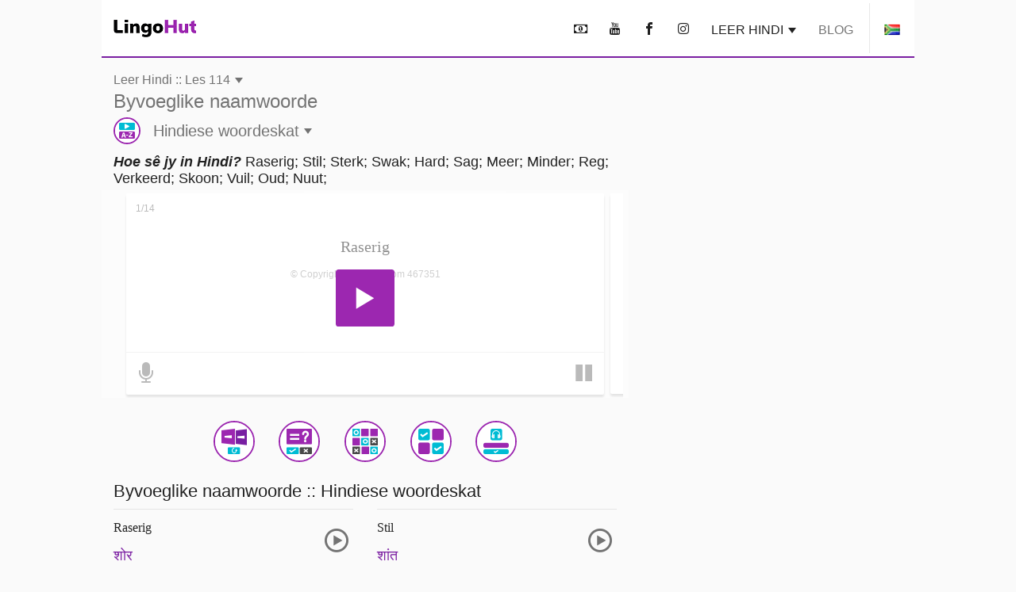

--- FILE ---
content_type: text/html; charset=UTF-8
request_url: https://www.lingohut.com/af/v467351/lesse-in-hindi-byvoeglike-naamwoorde
body_size: 18643
content:
<!DOCTYPE HTML><html lang="af" class=" page-freeOnlineLesson" ><head><meta charset="utf-8"><meta http-equiv="X-UA-Compatible" content="IE=edge"><meta name="viewport" content="width=device-width, initial-scale=1"><meta name="keywords" content=""><meta name="description" content="Leer Hindi. Hoe sê jy in Hindi? Raserig, Stil, Sterk, Swak, Hard, Sag, Meer, Minder, Reg, Verkeerd, Skoon, Vuil, Oud, Nuut"><meta content="INDEX,FOLLOW" name="robots"><meta content="INDEX,FOLLOW" name="GOOGLEBOT"> <meta property="og:image" content="https://www.lingohut.com/html/lht-lesson-page/8915.jpg"> <meta property="og:title" content="Leer Hindi. Les 114: Byvoeglike naamwoorde" > <style> .loader, .loader:after { border-radius: 50%; width: 6em; height: 6em; } .loader { margin: 60px auto; font-size: 10px; position: relative; text-indent: -9999em; border-top: 1em solid #9c27b0; border-right: 1em solid #9c27b0; border-bottom: 1em solid #9c27b0; border-left: 1em solid #00bcd4; -webkit-transform: translateZ(0); -ms-transform: translateZ(0); transform: translateZ(0); -webkit-animation: load8 1.1s infinite linear; animation: load8 1.1s infinite linear; } @media screen and (max-width: 767px) { .loader, .loader:after { border-radius: 50%; width: 4em; height: 4em; } .loader { border-top: .5em solid #9c27b0; border-right: .5em solid #9c27b0; border-bottom: .5em solid #9c27b0; border-left: .5em solid #00bcd4; } } @-webkit-keyframes load8 { 0% { -webkit-transform: rotate(0deg); transform: rotate(0deg); } 100% { -webkit-transform: rotate(360deg); transform: rotate(360deg); } } @keyframes load8 { 0% { -webkit-transform: rotate(0deg); transform: rotate(0deg); } 100% { -webkit-transform: rotate(360deg); transform: rotate(360deg); } } .col-lg-12,.col-lg-3,.col-lg-4,.col-md-12,.col-md-4,.col-sm-1,.col-sm-12,.col-sm-2,.col-sm-6,.col-xs-12{position:relative;min-height:1px;padding-left:15px;padding-right:15px}.container:after,.container:before,.form-horizontal .form-group:after,.form-horizontal .form-group:before,.row:after,.row:before{content:" ";display:table}.container:after,.form-horizontal .form-group:after,.row:after{clear:both}@-ms-viewport{width:device-width}.visible-lg,.visible-md{display:none!important}#lht2_lesson_after_vocab2_728x90_desktop,#lht2_lesson_after_vocab2_728x90_tablet,#lht2_lesson_bottom_728x90_tablet,#lht2_lesson_top_728x90_tablet,#lht_base_bot_728x90_desktop,#lht_base_bot_728x90_web_tablet{min-height:90px}#lht_lesson_right2_300x250_desktop,#lht_lesson_right_300x250_desktop{min-height:250px}.flag{display:inline-block;width:16px;height:11px}.flag.flag-mk{background-position:-160px -88px}.flag.flag-ir{background-position:-112px -66px}.flag.flag-no{background-position:-256px -99px}.flag.flag-is{background-position:-128px -66px}.flag.flag-tr{background-position:-144px -143px}.flag.flag-it{background-position:-144px -66px}.flag.flag-fi{background-position:0 -44px}.flag.flag-rs{background-position:-80px -121px}.flag.flag-af{background-position:-32px 0}.flag.flag-za{background-position:-256px -154px}.flag.flag-ph{background-position:-144px -110px}.flag.flag-bd{background-position:-16px -11px}.flag.flag-catalonia{background-position:-32px -22px}.flag.flag-lk{background-position:-224px -77px}.flag.flag-az{background-position:-80px -165px}.flag.flag-se{background-position:-208px -121px}.flag.flag-cn{background-position:-176px -22px}.flag.flag-kr{background-position:-80px -77px}.flag.flag-nl{background-position:-240px -99px}.flag.flag-es{background-position:-224px -33px}.flag.flag-ee{background-position:-144px -33px}.flag.flag-in{background-position:-64px -66px}.flag.flag-dk{background-position:-64px -33px}.flag.flag-de{background-position:-32px -33px}.flag.flag-tm{background-position:-96px -143px}.flag.flag-id{background-position:-256px -55px}.flag.flag-ru{background-position:-96px -121px}.flag.flag-hr{background-position:-192px -55px}.flag.flag-am{background-position:-96px 0}.flag.flag-al{background-position:-80px 0}.flag.flag-my{background-position:-112px -99px}.flag.flag-us{background-position:0 -154px}.flag.flag-kg{background-position:-256px -66px}.flag.flag-si{background-position:-256px -121px}.flag.flag-by{background-position:-256px -11px}.flag.flag-lt{background-position:0 -88px}.flag.flag-th{background-position:-16px -143px}.flag.flag-ge{background-position:-144px -44px}.flag.flag-il{background-position:-16px -66px}.flag.flag-bg{background-position:-64px -11px}.flag.flag-pt{background-position:-256px -110px}.flag.flag-mx{background-position:-96px -99px}.flag.flag-fr{background-position:-80px -44px}.flag.flag-pk{background-position:-160px -110px}.flag.flag-ua{background-position:-224px -143px}.flag.flag-cz{background-position:-16px -33px}.flag.flag-tz{background-position:-208px -143px}.flag.flag-et{background-position:-240px -33px}.flag.flag-gr{background-position:-48px -55px}.flag.flag-br{background-position:-176px -11px}.flag.flag-jp{background-position:-224px -66px}.flag.flag-hu{background-position:-224px -55px}.flag.flag-ro{background-position:-64px -121px}.flag.flag-lv{background-position:-32px -88px}.flag.flag-pl{background-position:-176px -110px}.flag.flag-sk{background-position:-16px -132px}.flag.flag-uz{background-position:-32px -154px}.flag.flag-vn{background-position:-128px -154px}.flag.flag-kz{background-position:-144px -77px}.flag.flag-gal{background-position:-48px -165px}.flag.flag-arl{background-position:-64px -165px}html{font-family:sans-serif;-ms-text-size-adjust:100%;-webkit-text-size-adjust:100%}body{margin:0}nav{display:block}audio{display:inline-block;vertical-align:baseline}audio:not([controls]){display:none;height:0}a{background-color:transparent}h1{font-size:2em;margin:.67em 0}img{border:0}button,input,textarea{color:inherit;font:inherit;margin:0}button{overflow:visible}button{text-transform:none}button{-webkit-appearance:button}button::-moz-focus-inner,input::-moz-focus-inner{border:0;padding:0}input{line-height:normal}textarea{overflow:auto}*{-webkit-box-sizing:border-box;-moz-box-sizing:border-box;box-sizing:border-box}:after,:before{-webkit-box-sizing:border-box;-moz-box-sizing:border-box;box-sizing:border-box}html{font-size:10px}body{font-family:"Helvetica Neue",Helvetica,Arial,sans-serif;font-size:14px;line-height:1.42857143;color:#333;background-color:#fff}button,input,textarea{font-family:inherit;font-size:inherit;line-height:inherit}a{color:#337ab7;text-decoration:none}img{vertical-align:middle}h1,h2,h3{font-family:inherit;font-weight:500;line-height:1.1;color:inherit}h1,h2,h3{margin-top:20px;margin-bottom:10px}h1{font-size:36px}h2{font-size:30px}h3{font-size:24px}p{margin:0 0 10px}.text-uppercase{text-transform:uppercase}ul{margin-top:0;margin-bottom:10px}.container{margin-right:auto;margin-left:auto;padding-left:15px;padding-right:15px}@media (min-width:768px){.container{width:750px}.container{width:768px}}@media (min-width:1054px){.container{width:1024px}}.row{margin-left:-15px;margin-right:-15px}.col-lg-12,.col-lg-3,.col-lg-4,.col-lg-8,.col-md-12,.col-md-4,.col-md-8,.col-sm-1,.col-sm-12,.col-sm-2,.col-sm-6,.col-xs-12{position:relative;min-height:1px;padding-left:15px;padding-right:15px}.col-xs-12{float:left}.col-xs-12{width:100%}@media (min-width:768px){.col-sm-1,.col-sm-12,.col-sm-2,.col-sm-6{float:left}.col-sm-12{width:100%}.col-sm-6{width:50%}.col-sm-2{width:16.66666667%}.col-sm-1{width:8.33333333%}.col-md-12,.col-md-4,.col-md-8{float:left}.col-md-12{width:100%}.col-md-8{width:66.66666667%}.col-md-4{width:33.33333333%}.col-md-offset-2{margin-left:16.66666667%}}@media (min-width:1054px){.col-lg-12,.col-lg-3,.col-lg-4,.col-lg-8{float:left}.col-lg-12{width:100%}.col-lg-8{width:66.66666667%}.col-lg-4{width:33.33333333%}.col-lg-3{width:25%}.col-lg-offset-2{margin-left:16.66666667%}}label{display:inline-block;max-width:100%;margin-bottom:5px;font-weight:700}.form-control{display:block;width:100%;height:34px;padding:6px 12px;font-size:14px;line-height:1.42857143;color:#555;background-color:#fff;background-image:none;border:1px solid #ccc;border-radius:4px;-webkit-box-shadow:inset 0 1px 1px rgba(0,0,0,.075);box-shadow:inset 0 1px 1px rgba(0,0,0,.075)}.form-control::-moz-placeholder{color:#999;opacity:1}.form-control:-ms-input-placeholder{color:#999}.form-control::-webkit-input-placeholder{color:#999}.form-control::-ms-expand{border:0;background-color:transparent}textarea.form-control{height:auto}.form-group{margin-bottom:15px}.form-horizontal .form-group{margin-left:-15px;margin-right:-15px}.btn{display:inline-block;margin-bottom:0;font-weight:400;text-align:center;vertical-align:middle;-ms-touch-action:manipulation;touch-action:manipulation;background-image:none;border:1px solid transparent;white-space:nowrap;padding:6px 12px;font-size:14px;line-height:1.42857143;border-radius:4px}.caret{display:inline-block;width:0;height:0;margin-left:2px;vertical-align:middle;border-top:4px dashed;border-right:4px solid transparent;border-left:4px solid transparent}.clearfix:after,.clearfix:before,.container:after,.container:before,.form-horizontal .form-group:after,.form-horizontal .form-group:before,.row:after,.row:before{content:" ";display:table}.clearfix:after,.container:after,.form-horizontal .form-group:after,.row:after{clear:both}.visible-lg,.visible-md,.visible-xs{display:none!important}.visible-xs-inline{display:none!important}@media (max-width:767px){.visible-xs{display:block!important}.visible-xs-inline{display:inline!important}}@media (min-width:768px) and (max-width:1053px){.visible-md{display:block!important}}@media (min-width:1054px){.visible-lg{display:block!important}.hidden-lg{display:none!important}}@media (max-width:767px){.hidden-xs{display:none!important}}#slide-modal-body{max-width:100vw;overflow-x:hidden}.min-height-container{position:relative;min-height:262px;margin:4px 0 8px}#loading-view-overlay{position:absolute;overflow:hidden;top:0;left:0;right:0;bottom:0;display:-webkit-box;display:-ms-flexbox;display:flex;-webkit-box-pack:center;-ms-flex-pack:center;justify-content:center;z-index:9;background-color:#fff}#loading-view-overlay>div{margin:12px 0;-ms-flex-item-align:center;align-self:center}.slide-in-left{-webkit-animation-name:slide-in-left;animation-name:slide-in-left;-webkit-animation-duration:.5s;animation-duration:.5s;-webkit-animation-fill-mode:both;animation-fill-mode:both}@-webkit-keyframes slide-in-left{0%{-webkit-transform:translateX(-100%);transform:translateX(-100%);visibility:visible}100%{-webkit-transform:translateX(0);transform:translateX(0)}}@keyframes slide-in-left{0%{-webkit-transform:translateX(-100%);transform:translateX(-100%);visibility:visible}100%{-webkit-transform:translateX(0);transform:translateX(0)}}.slide-in-top{-webkit-animation:.5s cubic-bezier(.25,.46,.45,.94) both slide-in-top;animation:.5s cubic-bezier(.25,.46,.45,.94) both slide-in-top}@-webkit-keyframes slide-in-top{0%{-webkit-transform:translateY(-1000px);transform:translateY(-1000px);opacity:0}100%{-webkit-transform:translateY(0);transform:translateY(0);opacity:1}}@keyframes slide-in-top{0%{-webkit-transform:translateY(-1000px);transform:translateY(-1000px);opacity:0}100%{-webkit-transform:translateY(0);transform:translateY(0);opacity:1}}.nobutton-style{background:0 0;color:inherit;border:none;font:inherit;outline:inherit;padding:0;-webkit-appearance:none;text-align:left}.outer-icon{border:2px solid #9c27b0;border-radius:50%;font-size:48px;margin-right:16px;direction:ltr}body{line-height:normal;color:rgba(0,0,0,.87);font-family:Helvetica,Arial,sans-serif;margin-top:76px;-webkit-text-size-adjust:none;-moz-text-size-adjust:none;-ms-text-size-adjust:none;text-size-adjust:none}.lht-nav-bar{background-color:#fff;border-bottom:2px solid #7b1fa2;padding:0;margin:0 auto;min-height:72px;width:100%;overflow:hidden;position:fixed;top:0;left:0;right:0;font-size:16px;z-index:1030}@media (min-width:768px){#slide-modal-body{max-width:650px;margin:0 auto}.lht-nav-bar{width:768px}}@media (min-width:1024px){.lht-nav-bar{width:1024px}}.logo{padding:25px 15px 24px;min-width:134px;display:inline-block;font-size:12px}.logo:before{background-position:0 -177px;height:23px;width:104px;content:'';position:absolute}.mobile-home{padding:10px 10px 12px 14px;height:46px}.mobile-home:before{background-position:-105px -177px;height:22px;width:38px;content:'';position:absolute}.mobile-home .caret{margin-left:48px}.lht-nav-bar .flag{-webkit-transform:scale(1.2);transform:scale(1.2)}.nav-bar-right{float:right;text-transform:uppercase;display:inline-block;margin:0;padding:0;list-style:none;max-width:calc(100% - 140px)}.nav-bar-right>li{display:inline-block;margin:0 4px}.nav-bar-right li:last-child{border-left:1px solid rgba(0,0,0,.09);margin-right:0}.nav-bar-right a,.nav-bar-right button{padding:28px 8px 24px;border:none;line-height:normal;color:rgba(0,0,0,.87)}.nav-bar-right li:last-child button{padding-left:20px;padding-right:20px;line-height:0}@media screen and (max-width:767px){body{margin-top:48px}.lht-nav-bar{height:48px;min-height:48px}}a:not(.lesson-list-anchor){color:rgba(0,0,0,.54)}h1{line-height:normal;font-weight:300;margin-top:38px;margin-bottom:32px}h2{margin-top:10px;font-size:24px;font-weight:300}h3{font-size:22px;font-weight:200}body{font-size:16px;background-color:rgba(0,0,0,.02)}#ajaxResponseArea{padding-bottom:20px}.activity-container{clear:both;display:-webkit-box;display:-ms-flexbox;display:flex;-ms-flex-pack:distribute;justify-content:space-around;-ms-flex-wrap:wrap;flex-wrap:wrap;padding-top:12px}.activity-container .outer-icon{margin:0}@media (max-width:767px){.activity-container{padding-left:2px;padding-right:2px}.nav-bar-right{max-width:calc(100% - 85px)}.nav-bar-right>li>button{font-size:22px;padding:11px 4px 9px}.nav-bar-right li:last-child{border:none;vertical-align:top}.nav-bar-right li:last-child>button{height:46px}}.menu-header{font-size:24px;font-weight:700;line-height:24px;padding:12px 0;margin-top:12px;display:block}.caret{border-top:7px dashed;border-right:5px solid transparent;border-left:5px solid transparent}.base-modal{position:fixed;height:100vh;overflow-y:scroll;-webkit-overflow-scrolling:touch;top:0;width:100%;z-index:10;background-color:#fff;padding:16px}@media (min-width:768px){.base-modal{padding:24px 32px 50px}.lesson-list-modal .lht-modal-nav{padding-left:15px;padding-right:15px}}@media (min-width:1054px){.base-modal{padding:36px 42px 50px;background-color:rgba(0,0,0,.54)}}.lht-modal-nav{margin-bottom:16px;font-size:24px;line-height:28px;padding-left:0;padding-right:0;color:rgba(0,0,0,.54)}.lht-modal-header{float:left;width:calc(100% - 40px)}.lht-modal-exit{float:right;color:rgba(0,0,0,.38)}.lht-modal-content{width:100%}.modal-link .flag{margin-right:12px;-webkit-transform:scale(1.2);transform:scale(1.2)}.nobutton-style.lht-modal-exit,.nobutton-style.mobile-home{width:auto}.lht-mobile-nav .lht-modal-content{padding-top:50px}.lesson-contact-modal-container{position:relative}.lesson-contact-thank-you{position:absolute;height:100%;width:100%;display:-webkit-box;display:-ms-flexbox;display:flex;-webkit-box-pack:center;-ms-flex-pack:center;justify-content:center;-webkit-box-align:center;-ms-flex-align:center;align-items:center;top:0;background:#fff;font-size:24px;font-weight:700;padding:24px}@media (min-width:1024px){.lht-modal-content{width:994px;margin-left:auto;margin-right:auto;background-color:#fff;padding:24px;border-radius:10px}}.modal-link{margin:2px 0 4px;display:block;font-size:20px;line-height:24px;padding:12px 0;color:rgba(0,0,0,.54)}.modal-exit-container{text-align:center;clear:both;padding-top:24px;padding-bottom:120px}.modal-close-button{background-color:#00bcd4;color:#fff;font-size:18px;text-transform:uppercase}.menu-header:after{content:'\ea3c';font-family:lingohut;font-style:normal;font-weight:400;padding-left:8px}.game-links{margin-bottom:6px}.game-button{display:-webkit-box;display:-ms-flexbox;display:flex;-webkit-box-align:center;-ms-flex-align:center;align-items:center;color:rgba(0,0,0,.54);font-size:20px;margin:5px}.game-button .outer-icon{width:52px;height:52px}.lesson-page-lesson-component{width:100%}.lesson-page-lesson-name{width:100%;text-align:left;margin-bottom:12px;margin-top:16px;padding-left:15px;padding-right:15px}.lesson-page-lesson-name .lesson-number{display:block;line-height:normal;font-size:16px;font-weight:300}.lesson-page-lesson-name .lesson-name{display:block;margin-top:4px;margin-bottom:0;font-size:24px;line-height:normal;font-weight:300}h1.lesson-index-link{margin:0;color:rgba(0,0,0,.54)}.lesson-activity{display:-webkit-box;display:-ms-flexbox;display:flex;-webkit-box-align:center;-ms-flex-align:center;align-items:center;color:rgba(0,0,0,.54);margin-top:6px;margin-bottom:6px;font-size:20px;font-weight:400}.lesson-activity .outer-icon{width:34px;height:34px;display:inline-table;font-size:30px}.lesson-activity .caret{margin-left:6px}.social-media{text-align:center;font-size:36px;margin-bottom:36px;margin-top:16px}.social-media button{padding:12px 16px}.social-media-share{display:none;position:fixed;color:#fff;line-height:56px;text-align:center;bottom:56px;right:24px;z-index:15}.share-cancel,.share-closed{border-radius:28px;background-color:#7b1fa2;width:56px}.share-closed{-webkit-box-shadow:0 6px 12px 0 rgba(0,0,0,.2);box-shadow:0 6px 12px 0 rgba(0,0,0,.2)}.share-open{background-color:#9c27b0;-webkit-box-shadow:0 6px 12px 0 rgba(0,0,0,.2);box-shadow:0 6px 12px 0 rgba(0,0,0,.2);border-radius:28px}.share-open>div{display:inline-block;width:56px}.social-media-share .share-closed{display:inline-block}.social-media-share .share-open{display:none}.contact-submit{line-height:60px;padding:0 24px;border-radius:2px;background-color:#00bcd4;-webkit-box-shadow:0 6px 6px 0 rgba(0,0,0,.2);box-shadow:0 6px 6px 0 rgba(0,0,0,.2);font-size:18px;color:#fff;margin:24px 0;text-transform:uppercase}.contact-submit-spinner{display:none}#parent-div{position:relative}.al-padding{padding:2px 0;margin:0}.al-board{position:relative}.al-board,.al-board>div{margin:auto;padding-left:0;padding-right:0;text-align:center}.al-board>div:before{content:'Advertisement';z-index:-1;position:absolute;top:50%;left:50%;transform:translate(-50%,-50%);-webkit-transform:translate(-50%,-50%)}.al-board>div{background-color:rgba(0,0,0,.03)}.al-right-lesson-page{float:left;width:300px;padding-top:24px}.al-2nd-right-ad{padding-top:24px}.al-mob-sticky-container{position:fixed;bottom:0;width:100%;z-index:4}.speaking-para-text{margin-bottom:4px;margin-top:8px;padding-left:15px;padding-right:15px;font-size:18px}@media (max-width:767px){h1{font-size:24px;margin-top:22px;margin-bottom:20px}h2{font-size:18px;margin-bottom:16px;font-weight:700}h3{font-size:18px;font-weight:700}.lesson-index-link{min-height:0}.lesson-list-modal .lesson-list-modal-container .lesson-link,.modal-nopad{padding-left:0;padding-right:0}}@media (min-width:768px){.lesson-page-lesson-component{width:750px;margin:0 auto}}@media (min-width:1054px){.lesson-page-lesson-component{float:left;width:664px;margin-right:24px}}#lht2_lesson_after_vocab2_728x90_tablet,#lht2_lesson_bottom_728x90_tablet,#lht2_lesson_top_728x90_tablet,#lht_base_bot_728x90_web_tablet{min-height:90px}#lht2_lesson_top_320x50_phone,#lht_base_bot_320x50_phone{min-height:50px}#lht2_lesson_bottom_468x60_desktop{min-height:60px}#lht2_lesson_after_vocab2_300x250_phone,#lht2_lesson_bottom_300x250_phone,#lht_lesson_right2_300x250_desktop,#lht_lesson_right_300x250_desktop{min-height:250px}.al-board>div#lht_base_bot_sticky_phone_tablet{background-color:transparent}.al-board>div#lht_base_bot_sticky_phone_tablet:before{content:none;position:relative;top:0;left:0;transform:none;-webkit-transform:none;background-color:snow}</style> <link href="https://securepubads.g.doubleclick.net" rel="preconnect" crossorigin> <link href="https://tpc.googlesyndication.com" rel="preconnect" crossorigin> <link href="https://adservice.google.com" rel="preconnect" crossorigin> <link href="https://www.googletagmanager.com" rel="preconnect" crossorigin> <link href="/html/lht/lht-all-in-one-min.png" rel="preload" as="image"> <link href="/lht-bundled/fonts/lingohut.ttf" rel="preload" as="font" crossorigin> <link href="/lht-bundled/css/lht-pure--CB20260126.css" rel="preload" as="style"> <noscript id="deferred-styles"> <link href="/lht-bundled/css/lht-pure--CB20260126.css" rel="stylesheet"> </noscript> <link href="/lht-bundled/script/lht-main-almond-min--CB20260126.js" rel="preload" as="script"><link href="https://securepubads.g.doubleclick.net/tag/js/gpt.js" rel="preload" as="script"><link rel="alternate" hreflang="af" href="https://www.lingohut.com/af/v467976/lesse-in-japannees-byvoeglike-naamwoorde"><link rel="alternate" hreflang="ar" href="https://www.lingohut.com/ar/v480351/%D8%AF%D8%B1%D9%88%D8%B3-%D9%81%D9%8A-%D8%A7%D9%84%D9%84%D8%BA%D8%A9-%D8%A7%D9%84%D9%8A%D8%A7%D8%A8%D8%A7%D9%86%D9%8A%D8%A9-%D8%A7%D9%84%D8%B5%D9%81%D8%A7%D8%AA"><link rel="alternate" hreflang="be" href="https://www.lingohut.com/be/v492601/%D1%83%D1%80%D0%BE%D0%BA%D1%96-%D1%8F%D0%BF%D0%BE%D0%BD%D1%81%D0%BA%D0%B0%D0%B9-%D0%BC%D0%BE%D0%B2%D1%8B-%D0%BF%D1%80%D1%8B%D0%BD%D0%B0%D0%B7%D0%BE%D1%9E%D0%BD%D1%96%D0%BA%D1%96"><link rel="alternate" hreflang="bg" href="https://www.lingohut.com/bg/v498726/%D1%83%D1%80%D0%BE%D1%86%D0%B8-%D0%BF%D0%BE-%D1%8F%D0%BF%D0%BE%D0%BD%D1%81%D0%BA%D0%B8-%D0%BF%D1%80%D0%B8%D0%BB%D0%B0%D0%B3%D0%B0%D1%82%D0%B5%D0%BB%D0%BD%D0%B8-%D0%B8%D0%BC%D0%B5%D0%BD%D0%B0"><link rel="alternate" hreflang="ca" href="https://www.lingohut.com/ca/v504851/lli%C3%A7ons-de-japon%C3%A8s-adjectius"><link rel="alternate" hreflang="cs" href="https://www.lingohut.com/cs/v510976/lekce-japon%C5%A1tiny-p%C5%99%C3%ADdavn%C3%A1-jm%C3%A9na"><link rel="alternate" hreflang="da" href="https://www.lingohut.com/da/v529351/lektioner-i-japansk-adjektiver"><link rel="alternate" hreflang="de" href="https://www.lingohut.com/de/v578351/japanischunterricht-adjektive"><link rel="alternate" hreflang="el" href="https://www.lingohut.com/el/v584476/%CE%BC%CE%B1%CE%B8%CE%AE%CE%BC%CE%B1%CF%84%CE%B1-%CE%B9%CE%B1%CF%80%CF%89%CE%BD%CE%B9%CE%BA%CF%8E%CE%BD-%CE%B5%CF%80%CE%AF%CE%B8%CE%B5%CF%84%CE%B1"><link rel="alternate" hreflang="en" href="https://www.lingohut.com/en/v774601/japanese-lessons-adjectives"><link rel="alternate" hreflang="es-es" href="https://www.lingohut.com/es/v713351/lecciones-de-japon%C3%A9s-los-adjetivos"><link rel="alternate" hreflang="et" href="https://www.lingohut.com/et/v541601/jaapani-keele-tunnid-omaduss%C3%B5nad"><link rel="alternate" hreflang="fa" href="https://www.lingohut.com/fa/v547726/%D8%AF%D8%B1%D8%B3%E2%80%8C%D9%87%D8%A7%DB%8C-%DA%98%D8%A7%D9%BE%D9%86%DB%8C-%D8%B5%D9%81%D8%A7%D8%AA"><link rel="alternate" hreflang="fi" href="https://www.lingohut.com/fi/v553851/japanin-oppitunteja-adjektiivit"><link rel="alternate" hreflang="fr" href="https://www.lingohut.com/fr/v559976/cours-de-japonais-adjectifs"><link rel="alternate" hreflang="gl" href="https://www.lingohut.com/gl/v566101/lecci%C3%B3ns-de-xapon%C3%A9s-adxectivos"><link rel="alternate" hreflang="he" href="https://www.lingohut.com/he/v590601/%D7%A9%D7%99%D7%A2%D7%95%D7%A8%D7%99-%D7%99%D7%A4%D7%A0%D7%99%D7%AA-%D7%AA%D7%90%D7%A8%D7%99%D7%9D"><link rel="alternate" hreflang="hi" href="https://www.lingohut.com/hi/v596726/%E0%A4%9C%E0%A4%BE%E0%A4%AA%E0%A4%BE%E0%A4%A8%E0%A5%80-%E0%A4%B6%E0%A4%BF%E0%A4%95%E0%A5%8D%E0%A4%B7%E0%A4%A3-%E0%A4%B5%E0%A4%BF%E0%A4%B6%E0%A5%87%E0%A4%B7%E0%A4%A3"><link rel="alternate" hreflang="hr" href="https://www.lingohut.com/hr/v517101/lekcije-japanskog-jezika-pridjevi"><link rel="alternate" hreflang="hu" href="https://www.lingohut.com/hu/v602851/jap%C3%A1n-leck%C3%A9k-mell%C3%A9knevek"><link rel="alternate" hreflang="hy" href="https://www.lingohut.com/hy/v486476/%D5%B3%D5%A1%D5%BA%D5%B8%D5%B6%D5%A5%D6%80%D5%A5%D5%B6%D5%AB-%D5%A4%D5%A1%D5%BD%D5%A5%D6%80-%D5%A1%D5%AE%D5%A1%D5%AF%D5%A1%D5%B6%D5%B6%D5%A5%D6%80"><link rel="alternate" hreflang="id" href="https://www.lingohut.com/id/v615101/pelajaran-bahasa-jepang-kata-sifat"><link rel="alternate" hreflang="is" href="https://www.lingohut.com/is/v608976/%C3%A6fingar-%C3%AD-jap%C3%B6nsku-l%C3%BDsingaror%C3%B0"><link rel="alternate" hreflang="it" href="https://www.lingohut.com/it/v621226/lezioni-di-giapponese-aggettivi"><link rel="alternate" hreflang="ka" href="https://www.lingohut.com/ka/v572226/%E1%83%98%E1%83%90%E1%83%9E%E1%83%9D%E1%83%9C%E1%83%A3%E1%83%A0%E1%83%98%E1%83%A1-%E1%83%92%E1%83%90%E1%83%99%E1%83%95%E1%83%94%E1%83%97%E1%83%98%E1%83%9A%E1%83%94%E1%83%91%E1%83%98-%E1%83%96%E1%83%94%E1%83%93%E1%83%A1%E1%83%90%E1%83%A0%E1%83%97%E1%83%90%E1%83%95%E1%83%98-%E1%83%A1%E1%83%90%E1%83%AE%E1%83%94%E1%83%9A%E1%83%94%E1%83%91%E1%83%98"><link rel="alternate" hreflang="ko" href="https://www.lingohut.com/ko/v633601/%EC%9D%BC%EB%B3%B8%EC%96%B4-%EC%88%98%EC%97%85-%ED%98%95%EC%9A%A9%EC%82%AC"><link rel="alternate" hreflang="lt" href="https://www.lingohut.com/lt/v645851/japon%C5%B3-kalbos-pamokos-b%C5%ABdvard%C5%BEiai"><link rel="alternate" hreflang="lv" href="https://www.lingohut.com/lv/v639726/jap%C4%81%C5%86u-valodas-apm%C4%81c%C4%ABba-%C4%ABpa%C5%A1%C4%ABbas-v%C4%81rdi"><link rel="alternate" hreflang="mk" href="https://www.lingohut.com/mk/v651976/%D0%BB%D0%B5%D0%BA%D1%86%D0%B8%D0%B8-%D0%BF%D0%BE-%D1%98%D0%B0%D0%BF%D0%BE%D0%BD%D1%81%D0%BA%D0%B8-%D0%BF%D1%80%D0%B8%D0%B4%D0%B0%D0%B2%D0%BA%D0%B8"><link rel="alternate" hreflang="ms" href="https://www.lingohut.com/ms/v658101/pelajaran-bahasa-jepun-kata-adjektif"><link rel="alternate" hreflang="nl" href="https://www.lingohut.com/nl/v535476/japanse-lessen-adjectieven"><link rel="alternate" hreflang="no" href="https://www.lingohut.com/no/v664226/kurs-i-japansk-adjektiver"><link rel="alternate" hreflang="pl" href="https://www.lingohut.com/pl/v670351/lekcje-japo%C5%84skiego-przymiotniki"><link rel="alternate" hreflang="pt" href="https://www.lingohut.com/pt/v676476/aulas-de-japon%C3%AAs-adjetivos"><link rel="alternate" hreflang="ro" href="https://www.lingohut.com/ro/v719476/lec%C8%9Bii-de-limba-japonez%C4%83-adjective"><link rel="alternate" hreflang="ru" href="https://www.lingohut.com/ru/v688851/%D1%83%D1%80%D0%BE%D0%BA%D0%B8-%D1%8F%D0%BF%D0%BE%D0%BD%D1%81%D0%BA%D0%BE%D0%B3%D0%BE-%D0%BF%D1%80%D0%B8%D0%BB%D0%B0%D0%B3%D0%B0%D1%82%D0%B5%D0%BB%D1%8C%D0%BD%D1%8B%D0%B5"><link rel="alternate" hreflang="sk" href="https://www.lingohut.com/sk/v694976/lekcie-japon%C4%8Diny-pr%C3%ADdavn%C3%A9-men%C3%A1"><link rel="alternate" hreflang="sl" href="https://www.lingohut.com/sl/v701101/vaje-iz-japon%C5%A1%C4%8Dine-pridevniki"><link rel="alternate" hreflang="sq" href="https://www.lingohut.com/sq/v461851/m%C3%ABsime-n%C3%AB-japonisht-mbiemrat"><link rel="alternate" hreflang="sr" href="https://www.lingohut.com/sr/v731726/lekcije-za-japanski-pridevi"><link rel="alternate" hreflang="sv" href="https://www.lingohut.com/sv/v707226/lektioner-i-japanska-adjektiv"><link rel="alternate" hreflang="sw" href="https://www.lingohut.com/sw/v725601/masomo-ya-kijapani-vivumishi"><link rel="alternate" hreflang="th" href="https://www.lingohut.com/th/v743976/%E0%B8%9A%E0%B8%97%E0%B9%80%E0%B8%A3%E0%B8%B5%E0%B8%A2%E0%B8%99%E0%B8%A0%E0%B8%B2%E0%B8%A9%E0%B8%B2%E0%B8%8D%E0%B8%B5%E0%B9%88%E0%B8%9B%E0%B8%B8%E0%B9%88%E0%B8%99-%E0%B8%84%E0%B8%B3%E0%B8%84%E0%B8%B8%E0%B8%93%E0%B8%A8%E0%B8%B1%E0%B8%9E%E0%B8%97%E0%B9%8C"><link rel="alternate" hreflang="tl" href="https://www.lingohut.com/tl/v737851/mga-leksyon-sa-hapon-mga-pang-uri"><link rel="alternate" hreflang="tr" href="https://www.lingohut.com/tr/v750101/japonca-dersleri-s%C4%B1fatlar"><link rel="alternate" hreflang="uk" href="https://www.lingohut.com/uk/v756226/%D1%83%D1%80%D0%BE%D0%BA%D0%B8-%D1%8F%D0%BF%D0%BE%D0%BD%D1%81%D1%8C%D0%BA%D0%BE%D1%97-%D0%BF%D1%80%D0%B8%D0%BA%D0%BC%D0%B5%D1%82%D0%BD%D0%B8%D0%BA%D0%B8"><link rel="alternate" hreflang="ur" href="https://www.lingohut.com/ur/v762351/%D8%AC%D8%A7%D9%BE%D8%A7%D9%86%DB%8C-%D8%A7%D8%B3%D8%A8%D8%A7%D9%82-%D8%A7%D8%B3%D9%85-%D8%B5%D9%81%D8%AA"><link rel="alternate" hreflang="vi" href="https://www.lingohut.com/vi/v768476/c%C3%A1c-b%C3%A0i-h%E1%BB%8Dc-ti%E1%BA%BFng-nh%E1%BA%ADt-t%C3%ADnh-t%E1%BB%AB"><link rel="alternate" hreflang="zh" href="https://www.lingohut.com/zh/v523226/%E6%97%A5%E8%AF%AD%E8%AF%BE%E7%A8%8B-%E5%BD%A2%E5%AE%B9%E8%AF%8D"><link rel="alternate" hreflang="pa" href="https://www.lingohut.com/pa/v682601/%E0%A8%9C%E0%A8%BE%E0%A8%AA%E0%A8%BE%E0%A8%A8%E0%A9%80-%E0%A8%B2%E0%A9%88%E0%A8%B8%E0%A8%A8-%E0%A8%B5%E0%A8%BF%E0%A8%B8%E0%A8%BC%E0%A9%87%E0%A8%B8%E0%A8%BC%E0%A8%A3"><link rel="alternate" hreflang="am" href="https://www.lingohut.com/am/v474226/%E1%8C%83%E1%8D%93%E1%8A%95%E1%8A%9B-%E1%89%B5%E1%88%9D%E1%88%85%E1%88%AD%E1%89%B6%E1%89%BD-%E1%89%85%E1%8D%85%E1%88%8D"><link rel="alternate" hreflang="fa-AF" href="https://www.lingohut.com/dr/v783038/%D8%AF%D8%B1%D9%88%D8%B3-%D8%AC%D8%A7%D9%BE%D8%A7%D9%86%DB%8C-%D8%B5%D9%81%D8%AA"><link rel="alternate" hreflang="az" href="https://www.lingohut.com/az/v789288/yapon-dili-d%C9%99rsl%C9%99ri-sif%C9%99tl%C9%99r"><link rel="alternate" hreflang="bn" href="https://www.lingohut.com/bn/v795538/%E0%A6%9C%E0%A6%BE%E0%A6%AA%E0%A6%BE%E0%A6%A8%E0%A6%BF-%E0%A6%AA%E0%A6%BE%E0%A6%A0-%E0%A6%AC%E0%A6%BF%E0%A6%B6%E0%A7%87%E0%A6%B7%E0%A6%A3"><link rel="alternate" hreflang="kk" href="https://www.lingohut.com/kk/v801788/%D0%B6%D0%B0%D0%BF%D0%BE%D0%BD-%D1%82%D1%96%D0%BB%D1%96-%D1%81%D0%B0%D0%B1%D0%B0%D2%9B%D1%82%D0%B0%D1%80-%D1%81%D1%8B%D0%BD-%D0%B5%D1%81%D1%96%D0%BC"><link rel="alternate" hreflang="ta" href="https://www.lingohut.com/ta/v808038/%E0%AE%9C%E0%AE%AA%E0%AF%8D%E0%AE%AA%E0%AE%BE%E0%AE%A9%E0%AF%80%E0%AE%B8%E0%AF%8D-%E0%AE%AA%E0%AE%BE%E0%AE%9F%E0%AE%99%E0%AF%8D%E0%AE%95%E0%AE%B3%E0%AF%8D-%E0%AE%89%E0%AE%B0%E0%AE%BF%E0%AE%9A%E0%AF%8D%E0%AE%9A%E0%AF%8A%E0%AE%B1%E0%AF%8D%E0%AE%95%E0%AE%B3%E0%AF%8D"><link rel="alternate" hreflang="ky" href="https://www.lingohut.com/ky/v814288/%D0%B6%D0%B0%D0%BF%D0%BE%D0%BD%D1%87%D0%BE-%D1%81%D0%B0%D0%B1%D0%B0%D0%BA%D1%82%D0%B0%D1%80-%D1%81%D1%8B%D0%BD-%D0%B0%D1%82%D0%BE%D0%BE%D1%87%D1%82%D0%BE%D1%80"><link rel="alternate" hreflang="tk" href="https://www.lingohut.com/tk/v820538/%C3%BDapon-dili-sapaklary-sypatlar"><link rel="alternate" hreflang="ps" href="https://www.lingohut.com/ps/v833038/%D8%AC%D8%A7%D9%BE%D8%A7%D9%86%D9%8A-%D8%AF%D8%B1%D8%B3%D9%88%D9%86%D9%87-%D8%B5%D9%81%D8%AA%D9%88%D9%86%D9%87"><link rel="alternate" hreflang="gu" href="https://www.lingohut.com/gu/v839288/%E0%AA%9C%E0%AA%BE%E0%AA%AA%E0%AA%BE%E0%AA%A8%E0%AB%80%E0%AA%9D-%E0%AA%AA%E0%AA%BE%E0%AA%A0-%E0%AA%B5%E0%AA%BF%E0%AA%B6%E0%AB%87%E0%AA%B7%E0%AA%A3"><link rel="alternate" hreflang="te" href="https://www.lingohut.com/te/v845538/%E0%B0%9C%E0%B0%AA%E0%B0%A8%E0%B1%80%E0%B0%B8%E0%B1%8D-%E0%B0%AA%E0%B0%BE%E0%B0%A0%E0%B0%BE%E0%B0%B2%E0%B1%81-%E0%B0%B5%E0%B0%BF%E0%B0%B6%E0%B1%87%E0%B0%B7%E0%B0%A3%E0%B0%BE%E0%B0%B2%E0%B1%81"><link rel="alternate" hreflang="ml" href="https://www.lingohut.com/ml/v851788/%E0%B4%9C%E0%B4%BE%E0%B4%AA%E0%B5%8D%E0%B4%AA%E0%B4%A8%E0%B5%80%E0%B4%B8%E0%B5%8D-%E0%B4%AA%E0%B4%BE%E0%B4%A0%E0%B4%99%E0%B5%8D%E0%B4%99%E0%B5%BE-%E0%B4%A8%E0%B4%BE%E0%B4%AE%E0%B4%B5%E0%B4%BF%E0%B4%B6%E0%B5%87%E0%B4%B7%E0%B4%A3%E0%B4%99%E0%B5%8D%E0%B4%99%E0%B5%BE"><link rel="alternate" hreflang="uz" href="https://www.lingohut.com/uz/v858038/yapon-tili-darslari-sifatlar"><link rel="alternate" hreflang="mr" href="https://www.lingohut.com/mr/v864288/%E0%A4%9C%E0%A4%AA%E0%A4%BE%E0%A4%A8%E0%A5%80-%E0%A4%A7%E0%A4%A1%E0%A5%87-%E0%A4%B5%E0%A4%BF%E0%A4%B6%E0%A5%87%E0%A4%B7%E0%A4%A3"><link rel="alternate" hreflang="es-mx" href="https://www.lingohut.com/mx/v870538/clases-de-japon%C3%A9s-adjetivos"> <script type='application/ld+json'> { "@context": "https://schema.org/", "@type": "Organization", "@id": "https://www.lingohut.com/#organization", "name": "LingoHut LLC", "url": "https://www.lingohut.com/", "sameAs": [ "https://www.facebook.com/LingoHut/", "https://www.youtube.com/user/lingohut", "https://www.instagram.com/LingoHut/" ], "logo": { "@type": "ImageObject", "@id": "https://www.lingohut.com/#logo", "url": "https://www.lingohut.com/html/lht/fb-icon.png", "caption": "LingoHut LLC" }, "image": { "@id": "https://www.lingohut.com/#logo" } } </script> <script type='application/ld+json'> { "@context": "https://schema.org/", "@type": "WebSite", "@id": "https://www.lingohut.com/#website", "url": "https://www.lingohut.com/", "name": "LingoHut LLC", "publisher": { "@id": "https://www.lingohut.com/#organization" } } </script> <script type='application/ld+json'> { "@context": "https://schema.org/", "@type": "WebPage", "@id": "https//www.lingohut.com/af/v467351/#webpage", "url": "https://www.lingohut.com/af/v467351/lesse-in-hindi-byvoeglike-naamwoorde", "inLanguage": "af", "name": "Lesse in Hindi: Byvoeglike naamwoorde", "isPartOf": { "@id": "https://www.lingohut.com/#website" }, "image": { "@type": "ImageObject", "@id": "https//www.lingohut.com/af/v467351/#primaryimage", "url": "https://www.lingohut.com/html/lht-lesson-page/8915.jpg", "caption": "" }, "primaryImageOfPage": { "@id": "https//www.lingohut.com/af/v467351/#primaryimage" }, "description": "Leer Hindi. Hoe s\u00ea jy in Hindi? Raserig, Stil, Sterk, Swak, Hard, Sag, Meer, Minder, Reg, Verkeerd, Skoon, Vuil, Oud, Nuut" } </script> <script type="application/ld+json"> { "@context": "https://schema.org/", "@type": "schema:Course", "schema:name": "Gratis lesse om Hindi aan te leer", "description": "Leer Hindi. Leer vinnig 'n nuwe taal met 125 gratis lesse. Ons hele woordeskat word deur moedertaalsprekers gepraat.", "publisher": { "@type": "Organization", "name": "LingoHut", "url": "www.lingohut.com/af" }, "schema:provider": { "@type": "schema:Organization", "schema:name": "LingoHut LLC", "url": "www.lingohut.com/af" }, "image": "https://www.lingohut.com/html/lht-lesson-page/8915.jpg", "aggregateRating": { "@type": "AggregateRating", "bestRating": "10", "ratingCount": "18", "ratingValue": "9.2" }, "offers": [{ "@type": "Offer", "category": "Free", "priceCurrency": "EUR", "price": 0 }], "hasCourseInstance": [ { "@type": "CourseInstance", "courseMode": "Online", "courseWorkload": "P2D", "url": "https://www.lingohut.com/af/l70/leer-hindi" } ] } </script> <script type="application/ld+json"> { "@context": "https://schema.org", "@type": "BreadcrumbList", "itemListElement": [ { "@type": "ListItem", "position": 1, "name": "Tuis", "item": "https://www.lingohut.com/af" } ,{ "@type": "ListItem", "position": 2, "name": "Gratis lesse om Hindi aan te leer", "item": "https://www.lingohut.com/af/l70/leer-hindi" } ,{ "@type": "ListItem", "position": 3, "name": "Lesse in Hindi: Byvoeglike naamwoorde" } ] } </script> <link rel="manifest" href="/manifest.json"><link href="[data-uri]" rel="icon" type="image/x-icon" ><link rel="canonical" href="https://www.lingohut.com/af/v467351/lesse-in-hindi-byvoeglike-naamwoorde"><title>Lesse in Hindi: Byvoeglike naamwoorde</title><script> window.myPageName='freeOnlineLesson'; window.mySpeaking=110; window.myLearning=70; window.googletag = window.googletag || {}; window.googletag.cmd = window.googletag.cmd || [];</script></head><body class="body-view-container speak-af learn-hi app-placeholder"><nav class="lht-nav-bar"> <a href="https://www.lingohut.com/af" target="_top" class="hidden-xs logo" title="Tuis">Tuis</a> <button class="nobutton-style visible-xs-inline mobile-home open-modal-control" data-modal-toggle="mobile-menu-open" tabindex="0" aria-expanded="false" aria-label="Menu"> <i class="caret"></i> </button> <ul class="nav-bar-right"> <li class=""> <button class="nobutton-style donate-link"><i class="icon-money" title="Donate"></i></button> </li> <li class=""> <button data-href="https://www.youtube.com/user/lingohut" class="nobutton-style youtube-link"><i class="icon-youtube"></i></button> </li> <li class=""> <button data-href="https://www.facebook.com/LingoHut/" class="nobutton-style facebook-link"><i class="icon-facebook"></i></button> </li> <li class=""> <button data-href="https://www.instagram.com/LingoHut/" class="nobutton-style instagram-link"><i class="icon-instagram"></i></button> </li> <li class="hidden-xs"> <button class="nobutton-style text-uppercase open-modal-control" data-modal-toggle="i-learn-modal-open" aria-haspopup="true" aria-expanded="false" title="Watter taal wil jy aanleer?">Leer Hindi <i class="caret"></i></button> </li> <li class="hidden-xs"> <a href="https://www.lingohut.com/blog/" target="_top" title="Blog">Blog</a> </li> <li> <button class="nobutton-style i-speak-language-selection open-modal-control" data-modal-toggle="i-speak-modal-open" aria-haspopup="true" aria-expanded="false" title="Wat is jou huistaal?" aria-label="Wat is jou huistaal?"> <span class="flag flag-za"></span> </button> </li> </ul></nav><div id="ajaxResponseArea" class="animated fadeIn" role="main"><div class="container"> <div id="parent-div" class="row"> <div class="lesson-page-lesson-component"> <div class="lesson-page-lesson-name slide-lesson-list-control" role="button" data-modal-toggle="lesson-list-modal-open" data-is-button="1" aria-haspopup="true" aria-expanded="false"> <h1 class="lesson-index-link"> <span class="lesson-number"> Leer Hindi :: Les 114 <span class="caret"></span> </span> <span class="lesson-name"> Byvoeglike naamwoorde </span> </h1> <h2 class="lesson-activity"> <span class="outer-icon icon-vocabulary"> <span class=path1></span><span class=path2></span><span class=path3></span><span class=path4></span><span class=path5></span><span class=path6></span><span class=path7></span><span class=path8></span><span class=path9></span><span class=path10></span><span class=path11></span><span class=path12></span><span class=path13></span><span class=path14></span><span class=path15></span> </span> Hindiese woordeskat <span class="caret"></span> </h2> </div> <p class="speaking-para-text"> <em style="font-weight: bold">Hoe sê jy in Hindi?</em> Raserig; Stil; Sterk; Swak; Hard; Sag; Meer; Minder; Reg; Verkeerd; Skoon; Vuil; Oud; Nuut; </p> <div class="al-padding al-board visible-md">  </div> <div class="al-padding al-board visible-xs">  </div> <div class="min-height-container lesson-position"> <div class="social-media-share"> <div class="share-closed"> <i class="icon-share"></i> </div> <div class="share-open"> <div class="share-email"> <i class="icon-mail-alt"></i> </div> <div class="share-facebook"> <i class="icon-facebook"></i> </div> <div class="share-cancel"> <i class="icon-cancel"></i> </div> </div> </div> <div id="loading-view-overlay"> <div class="loader"></div> </div> <div id="slide-modal-body"></div> <script> window.sopLessonOptions = { siteId: 'lht', lessonTrack: '', going_straight_to_lesson: true, lhtSoundDir: '511001', sectionId: 'V', lessonId: '467351', englishTag: "Afrikaans", spanishTag: "\u092e\u0948\u0902 \u0939\u093f\u0902\u0926\u0940 \u092c\u094b\u0932\u0924\u093e\/\u092c\u094b\u0932\u0924\u0940 \u0939\u0942\u0901", spanish2Tag: "Hindi", initialSlide: 0, freeLessonText: "Gratis lesse om Hindi aan te leer", lessonLiterals: { SIDEBYSIDE_CLICK_ON_THE_ANSWER:"Pas hierdie?",SIDEBYSIDE_YOUR_SCORE_IS:"Puntetelling",SIDEBYSIDE_SCORE_NUMBER_RIGHT:"Korrek",SIDEBYSIDE_SCORE_NUMBER_WRONG:"Verkeerd",SIDEBYSIDE_SCORE_NUMBER_SKIPPED:"Oorgeslaan",FLIP_CARD:"Dop om",MEMORY_PICK_TWO_CARD1:"Kies \u2019n blokkie",MEMORY_PICK_TWO_CARD2:"Kies \u2019n ander blokkie",PLAY_AGAIN:"Speel weer",MULTI_CHOICE_CLICK_ON_THE_ANSWER:"Kies \u2019n antwoord",MULTI_CHOICE_LISTEN_CAREFULLY:"Luister mooi",ANSWER_YES:"Ja",ANSWER_NO:"Nee",TICTACTOE_SELECT_SQUARE:"Kies \u2019n blokkie",REPEAT_BY_SELF:"Herhaal",REPEAT_WITH_TEACHER:"Herhaal",CLICK_HERE:"Kliek hier" }, activities: [{}, { icon: 'flashcards', href: 'https://www.lingohut.com/af/v467351F/lesse-in-hindi-byvoeglike-naamwoorde/flitskaarte' }, { icon: 'matching', href: 'https://www.lingohut.com/af/v467351S/lesse-in-hindi-byvoeglike-naamwoorde/woordeskat-vasvra' }, { icon: 'tic-tac-toe', href: 'https://www.lingohut.com/af/v467351T/lesse-in-hindi-byvoeglike-naamwoorde/nulletjies-en-kruisies' }, { icon: 'memory', href: 'https://www.lingohut.com/af/v467351M/lesse-in-hindi-byvoeglike-naamwoorde/omdopkaartjies' }, { icon: 'listening', href: 'https://www.lingohut.com/af/v467351L/lesse-in-hindi-byvoeglike-naamwoorde/luistervasvra' }], nextLessonHref: 'https://www.lingohut.com/af/v467352/lesse-in-hindi-voornaamwoorde', nextLessonName: "Les 115: Voornaamwoorde" }; if (console && console.log) { console.log('Speak: af Afrikaans'); console.log('Learn: hi Hindi'); } </script> </div> <div class="browser-support-container"></div> <div class="al-padding"> <div class="al-board visible-lg">  </div> <div class="al-board visible-md">  </div> <div class="al-board visible-xs">  </div> </div> <div class="col-xs-12 col-sm-12 col-md-offset-2 col-md-8 col-lg-offset-2 col-lg-8 activity-container"> <button class="nobutton-style game-button activity-button" data-href="https://www.lingohut.com/af/v467351F/lesse-in-hindi-byvoeglike-naamwoorde/flitskaarte" aria-label="Flitskaarte"> <span class="outer-icon icon-flashcards"> <span class=path1></span><span class=path2></span><span class=path3></span><span class=path4></span><span class=path5></span><span class=path6></span><span class=path7></span><span class=path8></span><span class=path9></span><span class=path10></span><span class=path11></span><span class=path12></span><span class=path13></span><span class=path14></span><span class=path15></span> </span> </button> <button class="nobutton-style game-button activity-button" data-href="https://www.lingohut.com/af/v467351S/lesse-in-hindi-byvoeglike-naamwoorde/woordeskat-vasvra" aria-label="Woordeskat-vasvra"> <span class="outer-icon icon-matching"> <span class=path1></span><span class=path2></span><span class=path3></span><span class=path4></span><span class=path5></span><span class=path6></span><span class=path7></span><span class=path8></span><span class=path9></span><span class=path10></span><span class=path11></span><span class=path12></span><span class=path13></span><span class=path14></span><span class=path15></span> </span> </button> <button class="nobutton-style game-button activity-button" data-href="https://www.lingohut.com/af/v467351T/lesse-in-hindi-byvoeglike-naamwoorde/nulletjies-en-kruisies" aria-label="Nulletjies-en-kruisies"> <span class="outer-icon icon-tic-tac-toe"> <span class=path1></span><span class=path2></span><span class=path3></span><span class=path4></span><span class=path5></span><span class=path6></span><span class=path7></span><span class=path8></span><span class=path9></span><span class=path10></span><span class=path11></span><span class=path12></span><span class=path13></span><span class=path14></span><span class=path15></span> </span> </button> <button class="nobutton-style game-button activity-button" data-href="https://www.lingohut.com/af/v467351M/lesse-in-hindi-byvoeglike-naamwoorde/omdopkaartjies" aria-label="Omdopkaartjies"> <span class="outer-icon icon-memory"> <span class=path1></span><span class=path2></span><span class=path3></span><span class=path4></span><span class=path5></span><span class=path6></span><span class=path7></span><span class=path8></span><span class=path9></span><span class=path10></span><span class=path11></span><span class=path12></span><span class=path13></span><span class=path14></span><span class=path15></span> </span> </button> <button class="nobutton-style game-button activity-button" data-href="https://www.lingohut.com/af/v467351L/lesse-in-hindi-byvoeglike-naamwoorde/luistervasvra" aria-label="Luistervasvra"> <span class="outer-icon icon-listening"> <span class=path1></span><span class=path2></span><span class=path3></span><span class=path4></span><span class=path5></span><span class=path6></span><span class=path7></span><span class=path8></span><span class=path9></span><span class=path10></span><span class=path11></span><span class=path12></span><span class=path13></span><span class=path14></span><span class=path15></span> </span> </button> </div> <div class="col-xs-12"> <h3 class="lesson-name2 scroll-anchor"> Byvoeglike naamwoorde :: Hindiese woordeskat </h3> </div> <div class="vocab-list"> <div class="col-xs-12 col-sm-12 col-md-6 col-lg-6"> <button class="vocab-box" data-mp3-name="Noisy"> <span class="vocab-box-english"> Raserig </span> <span class="vocab-box-spalan" lang="hi">शोर </span> </button> </div> <div class="col-xs-12 col-sm-12 col-md-6 col-lg-6"> <button class="vocab-box" data-mp3-name="Quiet"> <span class="vocab-box-english"> Stil </span> <span class="vocab-box-spalan" lang="hi">शांत </span> </button> </div> <div class="col-xs-12 col-sm-12 col-md-6 col-lg-6"> <button class="vocab-box" data-mp3-name="Strong"> <span class="vocab-box-english"> Sterk </span> <span class="vocab-box-spalan" lang="hi">मज़बूत </span> </button> </div> <div class="col-xs-12 col-sm-12 col-md-6 col-lg-6"> <button class="vocab-box" data-mp3-name="Weak"> <span class="vocab-box-english"> Swak </span> <span class="vocab-box-spalan" lang="hi">कमज़ोर </span> </button> </div> <div class="col-xs-12 col-sm-12 col-md-6 col-lg-6"> <button class="vocab-box" data-mp3-name="Hard"> <span class="vocab-box-english"> Hard </span> <span class="vocab-box-spalan" lang="hi">कठिन </span> </button> </div> <div class="col-xs-12 col-sm-12 col-md-6 col-lg-6"> <button class="vocab-box" data-mp3-name="Soft"> <span class="vocab-box-english"> Sag </span> <span class="vocab-box-spalan" lang="hi">नरम </span> </button> </div> <div class="col-xs-12 col-sm-12 col-md-6 col-lg-6"> <button class="vocab-box" data-mp3-name="More3"> <span class="vocab-box-english"> Meer </span> <span class="vocab-box-spalan" lang="hi">अधिक </span> </button> </div> <div class="col-xs-12 col-sm-12 col-md-6 col-lg-6"> <button class="vocab-box" data-mp3-name="Less"> <span class="vocab-box-english"> Minder </span> <span class="vocab-box-spalan" lang="hi">कम </span> </button> </div> <div class="col-xs-12 col-sm-12 col-md-6 col-lg-6"> <button class="vocab-box" data-mp3-name="Correct"> <span class="vocab-box-english"> Reg </span> <span class="vocab-box-spalan" lang="hi">सही </span> </button> </div> <div class="col-xs-12 col-sm-12 col-md-6 col-lg-6"> <button class="vocab-box" data-mp3-name="Incorrect"> <span class="vocab-box-english"> Verkeerd </span> <span class="vocab-box-spalan" lang="hi">गलत </span> </button> </div> <div class="col-xs-12 col-sm-12 col-md-6 col-lg-6"> <button class="vocab-box" data-mp3-name="Clean"> <span class="vocab-box-english"> Skoon </span> <span class="vocab-box-spalan" lang="hi">स्वच्छ </span> </button> </div> <div class="col-xs-12 col-sm-12 col-md-6 col-lg-6"> <button class="vocab-box" data-mp3-name="Dirty"> <span class="vocab-box-english"> Vuil </span> <span class="vocab-box-spalan" lang="hi">गंदा </span> </button> </div> <div class="col-xs-12 col-sm-12 col-md-6 col-lg-6"> <button class="vocab-box" data-mp3-name="Old2"> <span class="vocab-box-english"> Oud </span> <span class="vocab-box-spalan" lang="hi">पुराना </span> </button> </div> <div class="col-xs-12 col-sm-12 col-md-6 col-lg-6"> <button class="vocab-box" data-mp3-name="New"> <span class="vocab-box-english"> Nuut </span> <span class="vocab-box-spalan" lang="hi">नया </span> </button> </div> </div> <h3 class="teach-yourself-header"> Leer jouself Hindi </h3> <div class="col-xs-12 click-for-error"> <button class="nobutton-style open-modal-control" data-modal-toggle="lesson-contact-modal-open" data-contact-source="lesson-see-error" aria-haspopup="true" aria-expanded="false"> Sien jy 'n fout op ons webwerf? Laat ons asseblief weet </button> </div> <div class="col-xs-12 al-padding al-board visible-lg">  </div> <div class="col-xs-12 al-padding al-board visible-md">  </div> <div class="col-xs-12 al-padding al-board visible-xs">  </div> <div class="lesson-list-container"> <div class="col-xs-12"> <a href="https://www.lingohut.com/af/l70/leer-hindi" target="_top" tabindex="0" title="Leer om Hindi te praat" class="menu-header">Nog lesse om Hindi aan te leer</a> </div> <div class="base-modal-control lesson-list-slideout"> <div class="lesson-list-slideout-container"> <div class="lesson-links"> <div class="col-xs-12 col-sm-12 col-md-6 col-lg-6 lesson-link"> <a class="background-hover-link" title="Lesse in Hindi: Hoe sê jy in Hindi? Groot, Klein, Jonk, Oud, Maer, Vet, Mooi, Lelik, Dik" href="https://www.lingohut.com/af/v467352/lesse-in-hindi-voornaamwoorde" tabindex="0" > <div class="lesson-index-link"> <span class="lesson-number"> Leer Hindi </span> <span class="lesson-number"> Les 115 </span> <span class="lesson-name"> Voornaamwoorde </span> </div></a> </div> <div class="col-xs-12 col-sm-12 col-md-6 col-lg-6 lesson-link"> <a class="background-hover-link" title="Lesse in Hindi: Hoe sê jy in Hindi? Ek, Jy , U , Hy, Sy, Ons, Julle , Hulle" href="https://www.lingohut.com/af/v467353/lesse-in-hindi-persoonlike-voornaamwoorde" tabindex="0" > <div class="lesson-index-link"> <span class="lesson-number"> Leer Hindi </span> <span class="lesson-number"> Les 116 </span> <span class="lesson-name"> Persoonlike voornaamwoorde </span> </div></a> </div> <div class="col-xs-12 col-sm-12 col-md-6 col-lg-6 lesson-link"> <a class="background-hover-link" title="Lesse in Hindi: Hoe sê jy in Hindi? My, Jou, Sy, Haar, Ons, Hulle, Dit, Daardie, Hierdie" href="https://www.lingohut.com/af/v467354/lesse-in-hindi-besitlike-voornaamwoorde" tabindex="0" > <div class="lesson-index-link"> <span class="lesson-number"> Leer Hindi </span> <span class="lesson-number"> Les 117 </span> <span class="lesson-name"> Besitlike voornaamwoorde </span> </div></a> </div> <div class="col-xs-12 col-sm-12 col-md-6 col-lg-6 lesson-link"> <a class="background-hover-link" title="Lesse in Hindi: Hoe sê jy in Hindi? Hoe?, Wat?, Wanneer?, Waar?, Watter?, Wie?, Hoekom?" href="https://www.lingohut.com/af/v467355/lesse-in-hindi-vrae" tabindex="0" > <div class="lesson-index-link"> <span class="lesson-number"> Leer Hindi </span> <span class="lesson-number"> Les 118 </span> <span class="lesson-name"> Vrae </span> </div></a> </div> <div class="col-xs-12 col-sm-12 col-md-6 col-lg-6 lesson-link"> <a class="background-hover-link" title="Lesse in Hindi: Hoe sê jy in Hindi? En, Omdat, Maar, Of, Oral, Almal, Alles, Min, Sommige" href="https://www.lingohut.com/af/v467356/lesse-in-hindi-onbepaalde-voornaamwoorde-en-koppeling-van-woorde" tabindex="0" > <div class="lesson-index-link"> <span class="lesson-number"> Leer Hindi </span> <span class="lesson-number"> Les 119 </span> <span class="lesson-name"> Onbepaalde voornaamwoorde en koppeling van woorde </span> </div></a> </div> <div class="col-xs-12 col-sm-12 col-md-6 col-lg-6 lesson-link"> <a class="background-hover-link" title="Lesse in Hindi: Hoe sê jy in Hindi? Bo, Oor, Na, Teen, Langsaan, Rondom, Op, Agter, Onder" href="https://www.lingohut.com/af/v467357/lesse-in-hindi-voorstellings" tabindex="0" > <div class="lesson-index-link"> <span class="lesson-number"> Leer Hindi </span> <span class="lesson-number"> Les 120 </span> <span class="lesson-name"> Voorstellings </span> </div></a> </div> <div class="col-xs-12 col-sm-12 col-md-6 col-lg-6 lesson-link"> <a class="background-hover-link" title="Lesse in Hindi: Hoe sê jy in Hindi? Vir, Van, In, Binne, In, Naby, Van, Uit, Buite, Na" href="https://www.lingohut.com/af/v467358/lesse-in-hindi-algemene-voorstellings" tabindex="0" > <div class="lesson-index-link"> <span class="lesson-number"> Leer Hindi </span> <span class="lesson-number"> Les 121 </span> <span class="lesson-name"> Algemene voorstellings </span> </div></a> </div> <div class="col-xs-12 col-sm-12 col-md-6 col-lg-6 lesson-link"> <a class="background-hover-link" title="Lesse in Hindi: Hoe sê jy in Hindi? As, Alhoewel, Miskien, Byvoorbeeld, Terloops, Ten minste" href="https://www.lingohut.com/af/v467359/lesse-in-hindi-voegwoorde" tabindex="0" > <div class="lesson-index-link"> <span class="lesson-number"> Leer Hindi </span> <span class="lesson-number"> Les 122 </span> <span class="lesson-name"> Voegwoorde </span> </div></a> </div> <div class="col-xs-12 col-sm-12 col-md-6 col-lg-6 lesson-link"> <a class="background-hover-link" title="Lesse in Hindi: Hoe sê jy in Hindi? Ek wil gaan sonbaai, Ek wil gaan waterski, Ek wil park toe gaan" href="https://www.lingohut.com/af/v467360/lesse-in-hindi-die-goed-wat-ek-wil-en-nie-wil-he-nie" tabindex="0" > <div class="lesson-index-link"> <span class="lesson-number"> Leer Hindi </span> <span class="lesson-number"> Les 123 </span> <span class="lesson-name"> Die goed wat ek wil en nie wil he nie </span> </div></a> </div> <div class="col-xs-12 col-sm-12 col-md-6 col-lg-6 lesson-link"> <a class="background-hover-link" title="Lesse in Hindi: Hoe sê jy in Hindi? Ek hou daarvan om fotos te neem, Ek hou daarvan om kitaar te speel" href="https://www.lingohut.com/af/v467361/lesse-in-hindi-die-goed-waarvan-ek-hou-en-nie-hou-nie" tabindex="0" > <div class="lesson-index-link"> <span class="lesson-number"> Leer Hindi </span> <span class="lesson-number"> Les 124 </span> <span class="lesson-name"> Die goed waarvan ek hou en nie hou nie </span> </div></a> </div> <div class="col-xs-12 col-sm-12 col-md-6 col-lg-6 lesson-link"> <a class="background-hover-link" title="Lesse in Hindi: Hoe sê jy in Hindi? Ek hoef nie televisie te kyk nie, Ek hoef nie die rolprent te kyk nie" href="https://www.lingohut.com/af/v467362/lesse-in-hindi-goed-wat-ek-nodig-het-en-enie-nodig-het-nie" tabindex="0" > <div class="lesson-index-link"> <span class="lesson-number"> Leer Hindi </span> <span class="lesson-number"> Les 125 </span> <span class="lesson-name"> Goed wat ek nodig het en enie nodig het nie </span> </div></a> </div> <div class="col-xs-12 col-sm-12 col-md-6 col-lg-6 lesson-link"> <a class="background-hover-link" title="Lesse in Hindi: Hoe sê jy in Hindi? Hallo, Goeie môre, Goeie middag, Goeienaand, Goeie nag" href="https://www.lingohut.com/af/v467238/lesse-in-hindi-iemand-ontmoet" tabindex="0" > <div class="lesson-index-link"> <span class="lesson-number"> Leer Hindi </span> <span class="lesson-number"> Les 1 </span> <span class="lesson-name"> Iemand ontmoet </span> </div></a> </div> <div class="col-xs-12 col-sm-12 col-md-6 col-lg-6 lesson-link"> <a class="background-hover-link" title="Lesse in Hindi: Hoe sê jy in Hindi? Asseblief, Dankie, Ja, Nee, Wat sê jy?, Praat stadig" href="https://www.lingohut.com/af/v467239/lesse-in-hindi-asseblief-en-dankie" tabindex="0" > <div class="lesson-index-link"> <span class="lesson-number"> Leer Hindi </span> <span class="lesson-number"> Les 2 </span> <span class="lesson-name"> Asseblief en dankie </span> </div></a> </div> <div class="col-xs-12 col-sm-12 col-md-6 col-lg-6 lesson-link"> <a class="background-hover-link" title="Lesse in Hindi: Hoe sê jy in Hindi? Verjaarsdag, Herdenking, Vakansie, Begrafnis, Gradeplegtigheid" href="https://www.lingohut.com/af/v467240/lesse-in-hindi-fees-vieringe-en-partytjies" tabindex="0" > <div class="lesson-index-link"> <span class="lesson-number"> Leer Hindi </span> <span class="lesson-number"> Les 3 </span> <span class="lesson-name"> Fees vieringe en partytjies </span> </div></a> </div> <div class="col-xs-12 col-sm-12 col-md-6 col-lg-6 lesson-link"> <a class="background-hover-link" title="Lesse in Hindi: Hoe sê jy in Hindi? Liefde, Vrede, Vertroue, Respek, Vriendskap, Dit is 'n pragtige dag" href="https://www.lingohut.com/af/v467241/lesse-in-hindi-vrede-op-aarde" tabindex="0" > <div class="lesson-index-link"> <span class="lesson-number"> Leer Hindi </span> <span class="lesson-number"> Les 4 </span> <span class="lesson-name"> Vrede op aarde </span> </div></a> </div> <div class="col-xs-12 col-sm-12 col-md-6 col-lg-6 lesson-link"> <a class="background-hover-link" title="Lesse in Hindi: Hoe sê jy in Hindi? Bly, Hartseer, Woedend, Bang, Vreugde, Verras, Kalmte" href="https://www.lingohut.com/af/v467242/lesse-in-hindi-gevoelens-en-emosies" tabindex="0" > <div class="lesson-index-link"> <span class="lesson-number"> Leer Hindi </span> <span class="lesson-number"> Les 5 </span> <span class="lesson-name"> Gevoelens en emosies </span> </div></a> </div> <div class="col-xs-12 col-sm-12 col-md-6 col-lg-6 lesson-link"> <a class="background-hover-link" title="Lesse in Hindi: Hoe sê jy in Hindi? Die dae van die week, Maandag, Dinsdag, Woensdag, Donderdag" href="https://www.lingohut.com/af/v467243/lesse-in-hindi-dae-van-die-week" tabindex="0" > <div class="lesson-index-link"> <span class="lesson-number"> Leer Hindi </span> <span class="lesson-number"> Les 6 </span> <span class="lesson-name"> Dae van die week </span> </div></a> </div> <div class="col-xs-12 col-sm-12 col-md-6 col-lg-6 lesson-link"> <a class="background-hover-link" title="Lesse in Hindi: Hoe sê jy in Hindi? Die maande van die jaar, Januarie, Februarie, Maart" href="https://www.lingohut.com/af/v467244/lesse-in-hindi-maande-van-die-jaar" tabindex="0" > <div class="lesson-index-link"> <span class="lesson-number"> Leer Hindi </span> <span class="lesson-number"> Les 7 </span> <span class="lesson-name"> Maande van die jaar </span> </div></a> </div> <div class="col-xs-12 col-sm-12 col-md-6 col-lg-6 lesson-link"> <a class="background-hover-link" title="Lesse in Hindi: Hoe sê jy in Hindi? Nommers/Syfers, 1, 2, 3, 4, 5, 6, 7, 8, 9, 10" href="https://www.lingohut.com/af/v467245/lesse-in-hindi-nommers-1-tot-10" tabindex="0" > <div class="lesson-index-link"> <span class="lesson-number"> Leer Hindi </span> <span class="lesson-number"> Les 8 </span> <span class="lesson-name"> Nommers 1 tot 10 </span> </div></a> </div> <div class="col-xs-12 col-sm-12 col-md-6 col-lg-6 lesson-link"> <a class="background-hover-link" title="Lesse in Hindi: Hoe sê jy in Hindi? 11, 12, 13, 14, 15, 16, 17, 18, 19, 20" href="https://www.lingohut.com/af/v467246/lesse-in-hindi-nommers-11-tot-20" tabindex="0" > <div class="lesson-index-link"> <span class="lesson-number"> Leer Hindi </span> <span class="lesson-number"> Les 9 </span> <span class="lesson-name"> Nommers 11 tot 20 </span> </div></a> </div> <div class="col-xs-12 col-sm-12 col-md-12 col-lg-12"><div class="embed-container"><script>window.sopYoutubeUrl="https://www.youtube.com/embed/-q2jS_aVHlc";</script></div></div> <div class="col-xs-12 col-sm-12 col-md-12 col-lg-12"> <a href="https://www.lingohut.com/af/l70/leer-hindi" target="_top" tabindex="0" title="Leer om Hindi te praat" class="menu-header">Nog lesse om Hindi aan te leer</a> </div> </div> </div> </div> </div> </div> <div class="visible-lg al-right-lesson-page"> <div id="above-sticky-desktop" class="al-board">  </div> <div id="sticky-desktop" class="al-board al-2nd-right-ad">  </div> </div> <div class="clearfix"></div> </div> </div></div> <div class="container bottom-bot-al-container" role="complementary"> <div class="row"> <div class="col-xs-12 al-board visible-lg">  </div> <div class="col-xs-12 al-board visible-md">  </div> <div class="col-xs-12 al-board visible-xs">  </div> </div> </div> <footer class="lht-footer"> <div class="container"> <div class="row"> <div class="col-xs-12 col-sm-9 footer-left"> <div class="site-donate"> <div class="site-name">LingoHut</div> <div> <form action="https://www.paypal.com/donate" method="post" target="_blank"> <input type="hidden" name="hosted_button_id" value="V3DB867MNT3Q2" /> <input class="donate-footer" type="submit" title="Donate" value="Donate" /> </form> </div> </div> <div class="row"> <div class="col-xs-12"> <div class="footer-link-row clearfix"> <div class="footer-link"><a href="https://www.lingohut.com/af/comment/" target="_top" class="open-modal-control" data-is-button="1" data-modal-toggle="lesson-contact-modal-open" data-contact-source="footer-contact" aria-haspopup="true" aria-expanded="false">Kontak</a></div> <div class="footer-link"><a href="https://www.lingohut.com/af/about/" target="_top" >Meer oor ons</a></div> <div class="footer-link" lang="en"><a href="https://www.lingohut.com/af/linkToUs/" target="_top" >Skakel na ons</a></div> <div class="footer-link"><a href="https://www.lingohut.com/af/faq/" target="_top" title="Algemene vrae">av’s</a></div> <div class="footer-link"><a href="https://www.lingohut.com/af/legalStuff/" target="_top" >Wetlik</a></div> <div class="footer-link"><a href="https://www.lingohut.com/af/siteMap/" target="_top" >Webkaart</a></div> <div class="footer-link"><a href="https://www.lingohut.com/af" target="_top" title="Tuis">Tuis</a></div> </div> </div> </div> </div> <div class="col-xs-12 col-sm-3"> <div class="row"> <div class="col-xs-6 col-sm-12"> <button data-href="https://www.youtube.com/user/lingohut" class="nobutton-style footer-box youtube-link">youtube <i class="icon-youtube"></i></button> </div> <div class="col-xs-6 col-sm-12"> <button data-href="https://www.facebook.com/LingoHut/" class="nobutton-style footer-box facebook-link">facebook <i class="icon-facebook"></i></button> </div> <div class="col-xs-offset-3 col-xs-6 col-sm-offset-0 col-sm-12"> <button data-href="https://www.instagram.com/LingoHut/" class="nobutton-style footer-box instagram-link">instagram <i class="icon-instagram"></i></button> </div> </div> </div> </div> </div></footer><div class="copyright-footer" role="complementary"> <div class="container"> <div class="row"> <div class="col-xs-12"> <div class="copyright" lang="en" >&copy; Copyright 2012-2025 LingoHut. All rights reserved. + a</div> </div> </div> </div></div> <div class="base-modal-control base-modal lht-mobile-nav" data-modal-toggle="mobile-menu-open" style="display:none" role="dialog" aria-modal="true"> <nav class="slide-in-top lht-modal-content"> <div class="col-xs-12 col-sm-12 modal-nopad"> <a href="https://www.lingohut.com/af" class="modal-link" title="Tuis">Tuis</a> </div> <div class="col-xs-12 col-sm-12 modal-nopad"> <div class="modal-link"> Les 114<br>Byvoeglike naamwoorde </div> </div> <div class="col-xs-12 col-sm-6 col-md-4 col-lg-4 modal-nopad lesson-link game-links"> <button class="nobutton-style game-button activity-button" data-href="https://www.lingohut.com/af/v467351F/lesse-in-hindi-byvoeglike-naamwoorde/flitskaarte" aria-label="Flitskaarte"> <span class="outer-icon icon-flashcards"> <span class=path1></span><span class=path2></span><span class=path3></span><span class=path4></span><span class=path5></span><span class=path6></span><span class=path7></span><span class=path8></span><span class=path9></span><span class=path10></span><span class=path11></span><span class=path12></span><span class=path13></span><span class=path14></span><span class=path15></span> </span> Flitskaarte </button> </div> <div class="col-xs-12 col-sm-6 col-md-4 col-lg-4 modal-nopad lesson-link game-links"> <button class="nobutton-style game-button activity-button" data-href="https://www.lingohut.com/af/v467351S/lesse-in-hindi-byvoeglike-naamwoorde/woordeskat-vasvra" aria-label="Woordeskat-vasvra"> <span class="outer-icon icon-matching"> <span class=path1></span><span class=path2></span><span class=path3></span><span class=path4></span><span class=path5></span><span class=path6></span><span class=path7></span><span class=path8></span><span class=path9></span><span class=path10></span><span class=path11></span><span class=path12></span><span class=path13></span><span class=path14></span><span class=path15></span> </span> Woordeskat-vasvra </button> </div> <div class="col-xs-12 col-sm-6 col-md-4 col-lg-4 modal-nopad lesson-link game-links"> <button class="nobutton-style game-button activity-button" data-href="https://www.lingohut.com/af/v467351T/lesse-in-hindi-byvoeglike-naamwoorde/nulletjies-en-kruisies" aria-label="Nulletjies-en-kruisies"> <span class="outer-icon icon-tic-tac-toe"> <span class=path1></span><span class=path2></span><span class=path3></span><span class=path4></span><span class=path5></span><span class=path6></span><span class=path7></span><span class=path8></span><span class=path9></span><span class=path10></span><span class=path11></span><span class=path12></span><span class=path13></span><span class=path14></span><span class=path15></span> </span> Nulletjies-en-kruisies </button> </div> <div class="col-xs-12 col-sm-6 col-md-4 col-lg-4 modal-nopad lesson-link game-links"> <button class="nobutton-style game-button activity-button" data-href="https://www.lingohut.com/af/v467351M/lesse-in-hindi-byvoeglike-naamwoorde/omdopkaartjies" aria-label="Omdopkaartjies"> <span class="outer-icon icon-memory"> <span class=path1></span><span class=path2></span><span class=path3></span><span class=path4></span><span class=path5></span><span class=path6></span><span class=path7></span><span class=path8></span><span class=path9></span><span class=path10></span><span class=path11></span><span class=path12></span><span class=path13></span><span class=path14></span><span class=path15></span> </span> Omdopkaartjies </button> </div> <div class="col-xs-12 col-sm-6 col-md-4 col-lg-4 modal-nopad lesson-link game-links"> <button class="nobutton-style game-button activity-button" data-href="https://www.lingohut.com/af/v467351L/lesse-in-hindi-byvoeglike-naamwoorde/luistervasvra" aria-label="Luistervasvra"> <span class="outer-icon icon-listening"> <span class=path1></span><span class=path2></span><span class=path3></span><span class=path4></span><span class=path5></span><span class=path6></span><span class=path7></span><span class=path8></span><span class=path9></span><span class=path10></span><span class=path11></span><span class=path12></span><span class=path13></span><span class=path14></span><span class=path15></span> </span> Luistervasvra </button> </div> <div class="col-xs-12 col-sm-12 modal-nopad"> <button class="nobutton-style modal-link slide-lesson-list-control" data-modal-toggle="lesson-list-modal-open" aria-haspopup="true" aria-expanded="false">Nog lesse om Hindi aan te leer <i class="caret"></i></button> </div> <div class="col-xs-12 col-sm-12 modal-nopad"> <button class="nobutton-style modal-link open-modal-control" data-modal-toggle="i-learn-modal-open" aria-haspopup="true" aria-expanded="false">Watter taal wil jy aanleer? <i class="caret"></i></button> </div> <div class="col-xs-12 col-sm-12 modal-nopad"> <button class="nobutton-style modal-link open-modal-control" data-modal-toggle="i-speak-modal-open" aria-haspopup="true" aria-expanded="false">Wat is jou huistaal? <i class="caret"></i></button> </div> <div class="col-xs-12 col-sm-12 modal-nopad"> <a href="https://www.lingohut.com/blog/" target="_top" class="modal-link" title="Blog">Blog</a> </div> <div class="col-xs-12 col-sm-12 social-media"> <button data-href="https://www.youtube.com/user/lingohut" class="nobutton-style youtube-link"><i class="icon-youtube"></i></button> <button data-href="https://www.facebook.com/LingoHut/" class="nobutton-style facebook-link"><i class="icon-facebook"></i></button> <button data-href="https://www.instagram.com/LingoHut/" class="nobutton-style instagram-link"><i class="icon-instagram"></i></button> </div> <div class="modal-exit-container modal-nopad"> <button class="btn modal-close-button modal-exit-control">Close <i class="icon-cancel"></i></button> </div> </nav> </div> <div class="base-modal-control base-modal i-learn" data-modal-toggle="i-learn-modal-open" style="display:none" role="dialog" aria-modal="true" aria-labelledby="label-1"> <div class="slide-in-top lht-modal-content"> <div class="lht-modal-nav"> <div class="lht-modal-header" id="label-1"> Watter taal wil jy aanleer? </div> <button class="nobutton-style lht-modal-exit modal-exit-control"><i class="icon-cancel"></i></button> <div style="clear: both"></div> </div> <div class="col-xs-12 col-sm-6 col-md-4 col-lg-3 modal-nopad "><a href="https://www.lingohut.com/af/l110/leer-afrikaans" target="_top" tabindex="0" title="Leer om Afrikaans te praat" class="modal-link"><div class="flag flag-za"></div>Afrikaans</a></div><div class="col-xs-12 col-sm-6 col-md-4 col-lg-3 modal-nopad "><a href="https://www.lingohut.com/af/l111/leer-albanees" target="_top" tabindex="0" title="Leer om Albanees te praat" class="modal-link"><div class="flag flag-al"></div>Albanees</a></div><div class="col-xs-12 col-sm-6 col-md-4 col-lg-3 modal-nopad "><a href="https://www.lingohut.com/af/l69/leer-arabies" target="_top" tabindex="0" title="Leer om Arabies te praat" class="modal-link"><div class="flag flag-arl"></div>Arabies</a></div><div class="col-xs-12 col-sm-6 col-md-4 col-lg-3 modal-nopad "><a href="https://www.lingohut.com/af/l76/leer-armeens" target="_top" tabindex="0" title="Leer om Armeens te praat" class="modal-link"><div class="flag flag-am"></div>Armeens</a></div><div class="col-xs-12 col-sm-6 col-md-4 col-lg-3 modal-nopad "><a href="https://www.lingohut.com/af/l112/leer-belarussies" target="_top" tabindex="0" title="Leer om Belarussies te praat" class="modal-link"><div class="flag flag-by"></div>Belarussies</a></div><div class="col-xs-12 col-sm-6 col-md-4 col-lg-3 modal-nopad "><a href="https://www.lingohut.com/af/l113/leer-bulgaars" target="_top" tabindex="0" title="Leer om Bulgaars te praat" class="modal-link"><div class="flag flag-bg"></div>Bulgaars</a></div><div class="col-xs-12 col-sm-6 col-md-4 col-lg-3 modal-nopad "><a href="https://www.lingohut.com/af/l61/leer-chinees" target="_top" tabindex="0" title="Leer om Chinees te praat" class="modal-link"><div class="flag flag-cn"></div>Chinees</a></div><div class="col-xs-12 col-sm-6 col-md-4 col-lg-3 modal-nopad "><a href="https://www.lingohut.com/af/l101/leer-deens" target="_top" tabindex="0" title="Leer om Deens te praat" class="modal-link"><div class="flag flag-dk"></div>Deens</a></div><div class="col-xs-12 col-sm-6 col-md-4 col-lg-3 modal-nopad "><a href="https://www.lingohut.com/af/l59/leer-duits" target="_top" tabindex="0" title="Leer om Duits te praat" class="modal-link"><div class="flag flag-de"></div>Duits</a></div><div class="col-xs-12 col-sm-6 col-md-4 col-lg-3 modal-nopad "><a href="https://www.lingohut.com/af/l1/leer-engels" target="_top" tabindex="0" title="Leer om Engels te praat" class="modal-link"><div class="flag flag-us"></div>Engels</a></div><div class="col-xs-12 col-sm-6 col-md-4 col-lg-3 modal-nopad "><a href="https://www.lingohut.com/af/l115/leer-estnies" target="_top" tabindex="0" title="Leer om Estnies te praat" class="modal-link"><div class="flag flag-ee"></div>Estnies</a></div><div class="col-xs-12 col-sm-6 col-md-4 col-lg-3 modal-nopad "><a href="https://www.lingohut.com/af/l94/leer-fins" target="_top" tabindex="0" title="Leer om Fins te praat" class="modal-link"><div class="flag flag-fi"></div>Fins</a></div><div class="col-xs-12 col-sm-6 col-md-4 col-lg-3 modal-nopad "><a href="https://www.lingohut.com/af/l58/leer-frans" target="_top" tabindex="0" title="Leer om Frans te praat" class="modal-link"><div class="flag flag-fr"></div>Frans</a></div><div class="col-xs-12 col-sm-6 col-md-4 col-lg-3 modal-nopad "><a href="https://www.lingohut.com/af/l118/leer-galicies" target="_top" tabindex="0" title="Leer om Galicies te praat" class="modal-link"><div class="flag flag-gal"></div>Galicies</a></div><div class="col-xs-12 col-sm-6 col-md-4 col-lg-3 modal-nopad "><a href="https://www.lingohut.com/af/l121/leer-georgiaans" target="_top" tabindex="0" title="Leer om Georgiaans te praat" class="modal-link"><div class="flag flag-ge"></div>Georgiaans</a></div><div class="col-xs-12 col-sm-6 col-md-4 col-lg-3 modal-nopad "><a href="https://www.lingohut.com/af/l68/leer-grieks" target="_top" tabindex="0" title="Leer om Grieks te praat" class="modal-link"><div class="flag flag-gr"></div>Grieks</a></div><div class="col-xs-12 col-sm-6 col-md-4 col-lg-3 modal-nopad "><a href="https://www.lingohut.com/af/l79/leer-hebreeus" target="_top" tabindex="0" title="Leer om Hebreeus te praat" class="modal-link"><div class="flag flag-il"></div>Hebreeus</a></div><div class="col-xs-12 col-sm-6 col-md-4 col-lg-3 modal-nopad "><a href="https://www.lingohut.com/af/l70/leer-hindi" target="_top" tabindex="0" title="Leer om Hindi te praat" class="modal-link"><div class="flag flag-in"></div>Hindi</a></div><div class="col-xs-12 col-sm-6 col-md-4 col-lg-3 modal-nopad "><a href="https://www.lingohut.com/af/l78/leer-hongaars" target="_top" tabindex="0" title="Leer om Hongaars te praat" class="modal-link"><div class="flag flag-hu"></div>Hongaars</a></div><div class="col-xs-12 col-sm-6 col-md-4 col-lg-3 modal-nopad "><a href="https://www.lingohut.com/af/l119/leer-indonesies" target="_top" tabindex="0" title="Leer om Indonesies te praat" class="modal-link"><div class="flag flag-id"></div>Indonesies</a></div><div class="col-xs-12 col-sm-6 col-md-4 col-lg-3 modal-nopad "><a href="https://www.lingohut.com/af/l60/leer-italiaans" target="_top" tabindex="0" title="Leer om Italiaans te praat" class="modal-link"><div class="flag flag-it"></div>Italiaans</a></div><div class="col-xs-12 col-sm-6 col-md-4 col-lg-3 modal-nopad "><a href="https://www.lingohut.com/af/l67/leer-japannees" target="_top" tabindex="0" title="Leer om Japannees te praat" class="modal-link"><div class="flag flag-jp"></div>Japannees</a></div><div class="col-xs-12 col-sm-6 col-md-4 col-lg-3 modal-nopad "><a href="https://www.lingohut.com/af/l114/leer-katalaans" target="_top" tabindex="0" title="Leer om Katalaans te praat" class="modal-link"><div class="flag flag-catalonia"></div>Katalaans</a></div><div class="col-xs-12 col-sm-6 col-md-4 col-lg-3 modal-nopad "><a href="https://www.lingohut.com/af/l64/leer-koreaans" target="_top" tabindex="0" title="Leer om Koreaans te praat" class="modal-link"><div class="flag flag-kr"></div>Koreaans</a></div><div class="col-xs-12 col-sm-6 col-md-4 col-lg-3 modal-nopad "><a href="https://www.lingohut.com/af/l97/leer-kroaties" target="_top" tabindex="0" title="Leer om Kroaties te praat" class="modal-link"><div class="flag flag-hr"></div>Kroaties</a></div><div class="col-xs-12 col-sm-6 col-md-4 col-lg-3 modal-nopad "><a href="https://www.lingohut.com/af/l127/leer-letties" target="_top" tabindex="0" title="Leer om Letties te praat" class="modal-link"><div class="flag flag-lv"></div>Letties</a></div><div class="col-xs-12 col-sm-6 col-md-4 col-lg-3 modal-nopad "><a href="https://www.lingohut.com/af/l93/leer-litaus" target="_top" tabindex="0" title="Leer om Litaus te praat" class="modal-link"><div class="flag flag-lt"></div>Litaus</a></div><div class="col-xs-12 col-sm-6 col-md-4 col-lg-3 modal-nopad "><a href="https://www.lingohut.com/af/l104/leer-maleis" target="_top" tabindex="0" title="Leer om Maleis te praat" class="modal-link"><div class="flag flag-my"></div>Maleis</a></div><div class="col-xs-12 col-sm-6 col-md-4 col-lg-3 modal-nopad "><a href="https://www.lingohut.com/af/l123/leer-masedonies" target="_top" tabindex="0" title="Leer om Masedonies te praat" class="modal-link"><div class="flag flag-mk"></div>Masedonies</a></div><div class="col-xs-12 col-sm-6 col-md-4 col-lg-3 modal-nopad "><a href="https://www.lingohut.com/af/l80/leer-nederlands" target="_top" tabindex="0" title="Leer om Nederlands te praat" class="modal-link"><div class="flag flag-nl"></div>Nederlands</a></div><div class="col-xs-12 col-sm-6 col-md-4 col-lg-3 modal-nopad "><a href="https://www.lingohut.com/af/l87/leer-noorweegs" target="_top" tabindex="0" title="Leer om Noorweegs te praat" class="modal-link"><div class="flag flag-no"></div>Noorweegs</a></div><div class="col-xs-12 col-sm-6 col-md-4 col-lg-3 modal-nopad "><a href="https://www.lingohut.com/af/l83/leer-oekra%C3%AFens" target="_top" tabindex="0" title="Leer om Oekraïens te praat" class="modal-link"><div class="flag flag-ua"></div>Oekraïens</a></div><div class="col-xs-12 col-sm-6 col-md-4 col-lg-3 modal-nopad "><a href="https://www.lingohut.com/af/l128/leer-oerdoe" target="_top" tabindex="0" title="Leer om Oerdoe te praat" class="modal-link"><div class="flag flag-pk"></div>Oerdoe</a></div><div class="col-xs-12 col-sm-6 col-md-4 col-lg-3 modal-nopad "><a href="https://www.lingohut.com/af/l74/leer-persies" target="_top" tabindex="0" title="Leer om Persies te praat" class="modal-link"><div class="flag flag-ir"></div>Persies</a></div><div class="col-xs-12 col-sm-6 col-md-4 col-lg-3 modal-nopad "><a href="https://www.lingohut.com/af/l63/leer-pools" target="_top" tabindex="0" title="Leer om Pools te praat" class="modal-link"><div class="flag flag-pl"></div>Pools</a></div><div class="col-xs-12 col-sm-6 col-md-4 col-lg-3 modal-nopad "><a href="https://www.lingohut.com/af/l66/leer-portugees" target="_top" tabindex="0" title="Leer om Portugees te praat" class="modal-link"><div class="flag flag-br"></div>Portugees</a></div><div class="col-xs-12 col-sm-6 col-md-4 col-lg-3 modal-nopad "><a href="https://www.lingohut.com/af/l125/leer-romeens" target="_top" tabindex="0" title="Leer om Romeens te praat" class="modal-link"><div class="flag flag-ro"></div>Roemeens</a></div><div class="col-xs-12 col-sm-6 col-md-4 col-lg-3 modal-nopad "><a href="https://www.lingohut.com/af/l71/leer-russies" target="_top" tabindex="0" title="Leer om Russies te praat" class="modal-link"><div class="flag flag-ru"></div>Russies</a></div><div class="col-xs-12 col-sm-6 col-md-4 col-lg-3 modal-nopad "><a href="https://www.lingohut.com/af/l90/leer-serwies" target="_top" tabindex="0" title="Leer om Serwies te praat" class="modal-link"><div class="flag flag-rs"></div>Serwies</a></div><div class="col-xs-12 col-sm-6 col-md-4 col-lg-3 modal-nopad "><a href="https://www.lingohut.com/af/l126/leer-sloveens" target="_top" tabindex="0" title="Leer om Sloveens te praat" class="modal-link"><div class="flag flag-si"></div>Sloveens</a></div><div class="col-xs-12 col-sm-6 col-md-4 col-lg-3 modal-nopad "><a href="https://www.lingohut.com/af/l88/leer-slowaaks" target="_top" tabindex="0" title="Leer om Slowaaks te praat" class="modal-link"><div class="flag flag-sk"></div>Slowaaks</a></div><div class="col-xs-12 col-sm-6 col-md-4 col-lg-3 modal-nopad "><a href="https://www.lingohut.com/af/l2/leer-spaans" target="_top" tabindex="0" title="Leer om Spaans te praat" class="modal-link"><div class="flag flag-es"></div>Spaans</a></div><div class="col-xs-12 col-sm-6 col-md-4 col-lg-3 modal-nopad "><a href="https://www.lingohut.com/af/l107/leer-swahili" target="_top" tabindex="0" title="Leer om Swahili te praat" class="modal-link"><div class="flag flag-tz"></div>Swahili</a></div><div class="col-xs-12 col-sm-6 col-md-4 col-lg-3 modal-nopad "><a href="https://www.lingohut.com/af/l89/leer-sweeds" target="_top" tabindex="0" title="Leer om Sweeds te praat" class="modal-link"><div class="flag flag-se"></div>Sweeds</a></div><div class="col-xs-12 col-sm-6 col-md-4 col-lg-3 modal-nopad "><a href="https://www.lingohut.com/af/l62/leer-tagalog" target="_top" tabindex="0" title="Leer om Tagalog te praat" class="modal-link"><div class="flag flag-ph"></div>Tagalog</a></div><div class="col-xs-12 col-sm-6 col-md-4 col-lg-3 modal-nopad "><a href="https://www.lingohut.com/af/l73/leer-thais" target="_top" tabindex="0" title="Leer om Thais te praat" class="modal-link"><div class="flag flag-th"></div>Thais</a></div><div class="col-xs-12 col-sm-6 col-md-4 col-lg-3 modal-nopad "><a href="https://www.lingohut.com/af/l84/leer-tsjeggies" target="_top" tabindex="0" title="Leer om Tsjeggies te praat" class="modal-link"><div class="flag flag-cz"></div>Tsjeggies</a></div><div class="col-xs-12 col-sm-6 col-md-4 col-lg-3 modal-nopad "><a href="https://www.lingohut.com/af/l98/leer-turks" target="_top" tabindex="0" title="Leer om Turks te praat" class="modal-link"><div class="flag flag-tr"></div>Turks</a></div><div class="col-xs-12 col-sm-6 col-md-4 col-lg-3 modal-nopad "><a href="https://www.lingohut.com/af/l65/leer-vi%C3%ABtnamees" target="_top" tabindex="0" title="Leer om Viëtnamees te praat" class="modal-link"><div class="flag flag-vn"></div>Viëtnamees</a></div><div class="col-xs-12 col-sm-6 col-md-4 col-lg-3 modal-nopad "><a href="https://www.lingohut.com/af/l120/leer-yslands" target="_top" tabindex="0" title="Leer om Yslands te praat" class="modal-link"><div class="flag flag-is"></div>Yslands</a></div> <div class="modal-exit-container"> <button class="btn modal-close-button modal-exit-control">Close <i class="icon-cancel"></i></button> </div> </div></div> <div class="base-modal-control base-modal i-speak" data-modal-toggle="i-speak-modal-open" style="display:none" role="dialog" aria-modal="true" aria-labelledby="label-2"> <div class="slide-in-top lht-modal-content"> <div class="lht-modal-nav"> <div class="lht-modal-header" id="label-2"> Wat is jou huistaal? </div> <button class="nobutton-style lht-modal-exit modal-exit-control"><i class="icon-cancel"></i></button> <div style="clear: both"></div> </div> <div class="col-xs-12 col-sm-6 col-md-4 col-lg-3 modal-nopad "> <a href="https://www.lingohut.com/af" target="_top" class="modal-link i-speak-link" tabindex="0" data-speaking="af" title="Ek praat Afrikaans" lang="af"><span class="flag flag-za"></span>Afrikaans</a></div> <div class="col-xs-12 col-sm-6 col-md-4 col-lg-3 modal-nopad "> <a href="https://www.lingohut.com/az" target="_top" class="modal-link i-speak-link" tabindex="0" data-speaking="az" title="Mən azərbaycan dilində danışıram" lang="az"><span class="flag flag-az"></span>Azərbaycan dili</a></div> <div class="col-xs-12 col-sm-6 col-md-4 col-lg-3 modal-nopad "> <a href="https://www.lingohut.com/id" target="_top" class="modal-link i-speak-link" tabindex="0" data-speaking="id" title="Saya berbahasa Indonesia" lang="id"><span class="flag flag-id"></span>Bahasa Indonesia</a></div> <div class="col-xs-12 col-sm-6 col-md-4 col-lg-3 modal-nopad "> <a href="https://www.lingohut.com/ca" target="_top" class="modal-link i-speak-link" tabindex="0" data-speaking="ca" title="Parlo català" lang="ca"><span class="flag flag-catalonia"></span>Català</a></div> <div class="col-xs-12 col-sm-6 col-md-4 col-lg-3 modal-nopad "> <a href="https://www.lingohut.com/da" target="_top" class="modal-link i-speak-link" tabindex="0" data-speaking="da" title="Jeg taler dansk" lang="da"><span class="flag flag-dk"></span>Dansk</a></div> <div class="col-xs-12 col-sm-6 col-md-4 col-lg-3 modal-nopad "> <a href="https://www.lingohut.com/de" target="_top" class="modal-link i-speak-link" tabindex="0" data-speaking="de" title="Ich spreche Deutsch" lang="de"><span class="flag flag-de"></span>Deutsch</a></div> <div class="col-xs-12 col-sm-6 col-md-4 col-lg-3 modal-nopad "> <a href="https://www.lingohut.com/et" target="_top" class="modal-link i-speak-link" tabindex="0" data-speaking="et" title="Ma räägin eesti keelt" lang="et"><span class="flag flag-ee"></span>Eesti</a></div> <div class="col-xs-12 col-sm-6 col-md-4 col-lg-3 modal-nopad "> <a href="https://www.lingohut.com/en" target="_top" class="modal-link i-speak-link" tabindex="0" data-speaking="en" title="I speak English" lang="en"><span class="flag flag-us"></span>English</a></div> <div class="col-xs-12 col-sm-6 col-md-4 col-lg-3 modal-nopad "> <a href="https://www.lingohut.com/es" target="_top" class="modal-link i-speak-link" tabindex="0" data-speaking="es" title="Hablo español" lang="es-es"><span class="flag flag-es"></span>Español (España)</a></div> <div class="col-xs-12 col-sm-6 col-md-4 col-lg-3 modal-nopad "> <a href="https://www.lingohut.com/mx" target="_top" class="modal-link i-speak-link" tabindex="0" data-speaking="mx" title="Yo hablo Español" lang="es-mx"><span class="flag flag-mx"></span>Español (Mexico)</a></div> <div class="col-xs-12 col-sm-6 col-md-4 col-lg-3 modal-nopad "> <a href="https://www.lingohut.com/fr" target="_top" class="modal-link i-speak-link" tabindex="0" data-speaking="fr" title="Je parle français" lang="fr"><span class="flag flag-fr"></span>Français</a></div> <div class="col-xs-12 col-sm-6 col-md-4 col-lg-3 modal-nopad "> <a href="https://www.lingohut.com/gl" target="_top" class="modal-link i-speak-link" tabindex="0" data-speaking="gl" title="Falo galego" lang="gl"><span class="flag flag-gal"></span>Galego</a></div> <div class="col-xs-12 col-sm-6 col-md-4 col-lg-3 modal-nopad "> <a href="https://www.lingohut.com/hr" target="_top" class="modal-link i-speak-link" tabindex="0" data-speaking="hr" title="Govorim hrvatski" lang="hr"><span class="flag flag-hr"></span>Hrvatski</a></div> <div class="col-xs-12 col-sm-6 col-md-4 col-lg-3 modal-nopad "> <a href="https://www.lingohut.com/it" target="_top" class="modal-link i-speak-link" tabindex="0" data-speaking="it" title="Parlo italiano" lang="it"><span class="flag flag-it"></span>Italiano</a></div> <div class="col-xs-12 col-sm-6 col-md-4 col-lg-3 modal-nopad "> <a href="https://www.lingohut.com/sw" target="_top" class="modal-link i-speak-link" tabindex="0" data-speaking="sw" title="Ninazungumza Kiswahili" lang="sw"><span class="flag flag-tz"></span>Kiswahili</a></div> <div class="col-xs-12 col-sm-6 col-md-4 col-lg-3 modal-nopad "> <a href="https://www.lingohut.com/lv" target="_top" class="modal-link i-speak-link" tabindex="0" data-speaking="lv" title="Es runāju latviski" lang="lv"><span class="flag flag-lv"></span>Latviešu</a></div> <div class="col-xs-12 col-sm-6 col-md-4 col-lg-3 modal-nopad "> <a href="https://www.lingohut.com/lt" target="_top" class="modal-link i-speak-link" tabindex="0" data-speaking="lt" title="Aš kalbu lietuviškai" lang="lt"><span class="flag flag-lt"></span>Lietuvių kalba</a></div> <div class="col-xs-12 col-sm-6 col-md-4 col-lg-3 modal-nopad "> <a href="https://www.lingohut.com/ro" target="_top" class="modal-link i-speak-link" tabindex="0" data-speaking="ro" title="Vorbesc limba română" lang="ro"><span class="flag flag-ro"></span>Limba română</a></div> <div class="col-xs-12 col-sm-6 col-md-4 col-lg-3 modal-nopad "> <a href="https://www.lingohut.com/hu" target="_top" class="modal-link i-speak-link" tabindex="0" data-speaking="hu" title="Magyarul beszélek" lang="hu"><span class="flag flag-hu"></span>Magyar</a></div> <div class="col-xs-12 col-sm-6 col-md-4 col-lg-3 modal-nopad "> <a href="https://www.lingohut.com/ms" target="_top" class="modal-link i-speak-link" tabindex="0" data-speaking="ms" title="Saya bertutur dalam bahasa Melayu" lang="ms"><span class="flag flag-my"></span>Melayu</a></div> <div class="col-xs-12 col-sm-6 col-md-4 col-lg-3 modal-nopad "> <a href="https://www.lingohut.com/nl" target="_top" class="modal-link i-speak-link" tabindex="0" data-speaking="nl" title="Ik spreek Nederlands" lang="nl"><span class="flag flag-nl"></span>Nederlands</a></div> <div class="col-xs-12 col-sm-6 col-md-4 col-lg-3 modal-nopad "> <a href="https://www.lingohut.com/no" target="_top" class="modal-link i-speak-link" tabindex="0" data-speaking="no" title="Jeg snakker norsk" lang="no"><span class="flag flag-no"></span>Norsk</a></div> <div class="col-xs-12 col-sm-6 col-md-4 col-lg-3 modal-nopad "> <a href="https://www.lingohut.com/uz" target="_top" class="modal-link i-speak-link" tabindex="0" data-speaking="uz" title="Men oʻzbek tilida soʻzlashaman" lang="uz"><span class="flag flag-uz"></span>Oʻzbek tili</a></div> <div class="col-xs-12 col-sm-6 col-md-4 col-lg-3 modal-nopad "> <a href="https://www.lingohut.com/pl" target="_top" class="modal-link i-speak-link" tabindex="0" data-speaking="pl" title="Mówię po polsku" lang="pl"><span class="flag flag-pl"></span>Polski</a></div> <div class="col-xs-12 col-sm-6 col-md-4 col-lg-3 modal-nopad "> <a href="https://www.lingohut.com/pt" target="_top" class="modal-link i-speak-link" tabindex="0" data-speaking="pt" title="Eu falo português" lang="pt"><span class="flag flag-pt"></span>Português</a></div> <div class="col-xs-12 col-sm-6 col-md-4 col-lg-3 modal-nopad "> <a href="https://www.lingohut.com/sq" target="_top" class="modal-link i-speak-link" tabindex="0" data-speaking="sq" title="Unë flas anglisht" lang="sq"><span class="flag flag-al"></span>Shqip</a></div> <div class="col-xs-12 col-sm-6 col-md-4 col-lg-3 modal-nopad "> <a href="https://www.lingohut.com/sk" target="_top" class="modal-link i-speak-link" tabindex="0" data-speaking="sk" title="Hovorím po slovensky" lang="sk"><span class="flag flag-sk"></span>Slovenčina</a></div> <div class="col-xs-12 col-sm-6 col-md-4 col-lg-3 modal-nopad "> <a href="https://www.lingohut.com/sl" target="_top" class="modal-link i-speak-link" tabindex="0" data-speaking="sl" title="Govorim slovensko" lang="sl"><span class="flag flag-si"></span>Slovenščina</a></div> <div class="col-xs-12 col-sm-6 col-md-4 col-lg-3 modal-nopad "> <a href="https://www.lingohut.com/sr" target="_top" class="modal-link i-speak-link" tabindex="0" data-speaking="sr" title="Ja govorim srpski" lang="sr"><span class="flag flag-rs"></span>Srpski jezik</a></div> <div class="col-xs-12 col-sm-6 col-md-4 col-lg-3 modal-nopad "> <a href="https://www.lingohut.com/fi" target="_top" class="modal-link i-speak-link" tabindex="0" data-speaking="fi" title="Puhun suomea" lang="fi"><span class="flag flag-fi"></span>Suomi</a></div> <div class="col-xs-12 col-sm-6 col-md-4 col-lg-3 modal-nopad "> <a href="https://www.lingohut.com/sv" target="_top" class="modal-link i-speak-link" tabindex="0" data-speaking="sv" title="Jag talar svenska" lang="sv"><span class="flag flag-se"></span>Svenska</a></div> <div class="col-xs-12 col-sm-6 col-md-4 col-lg-3 modal-nopad "> <a href="https://www.lingohut.com/tl" target="_top" class="modal-link i-speak-link" tabindex="0" data-speaking="tl" title="Nagsasalita ako ng Tagalog" lang="tl"><span class="flag flag-ph"></span>Tagalog</a></div> <div class="col-xs-12 col-sm-6 col-md-4 col-lg-3 modal-nopad "> <a href="https://www.lingohut.com/vi" target="_top" class="modal-link i-speak-link" tabindex="0" data-speaking="vi" title="Tôi nói tiếng Việt" lang="vi"><span class="flag flag-vn"></span>Tiếng Việt</a></div> <div class="col-xs-12 col-sm-6 col-md-4 col-lg-3 modal-nopad "> <a href="https://www.lingohut.com/tk" target="_top" class="modal-link i-speak-link" tabindex="0" data-speaking="tk" title="Men Türkmençe gürleýan" lang="tk"><span class="flag flag-tm"></span>Türkmen</a></div> <div class="col-xs-12 col-sm-6 col-md-4 col-lg-3 modal-nopad "> <a href="https://www.lingohut.com/tr" target="_top" class="modal-link i-speak-link" tabindex="0" data-speaking="tr" title="Türkçe konuşuyorum" lang="tr"><span class="flag flag-tr"></span>Türkçe</a></div> <div class="col-xs-12 col-sm-6 col-md-4 col-lg-3 modal-nopad "> <a href="https://www.lingohut.com/is" target="_top" class="modal-link i-speak-link" tabindex="0" data-speaking="is" title="Ég tala íslensku" lang="is"><span class="flag flag-is"></span>Íslenska</a></div> <div class="col-xs-12 col-sm-6 col-md-4 col-lg-3 modal-nopad "> <a href="https://www.lingohut.com/cs" target="_top" class="modal-link i-speak-link" tabindex="0" data-speaking="cs" title="Mluvím česky" lang="cs"><span class="flag flag-cz"></span>Čeština</a></div> <div class="col-xs-12 col-sm-6 col-md-4 col-lg-3 modal-nopad "> <a href="https://www.lingohut.com/el" target="_top" class="modal-link i-speak-link" tabindex="0" data-speaking="el" title="Μιλάω Ελληνικά" lang="el"><span class="flag flag-gr"></span>Ελληνικά</a></div> <div class="col-xs-12 col-sm-6 col-md-4 col-lg-3 modal-nopad "> <a href="https://www.lingohut.com/be" target="_top" class="modal-link i-speak-link" tabindex="0" data-speaking="be" title="Я размаўляю па-беларуску" lang="be"><span class="flag flag-by"></span>Беларуская</a></div> <div class="col-xs-12 col-sm-6 col-md-4 col-lg-3 modal-nopad "> <a href="https://www.lingohut.com/bg" target="_top" class="modal-link i-speak-link" tabindex="0" data-speaking="bg" title="Аз говоря български език" lang="bg"><span class="flag flag-bg"></span>Български език</a></div> <div class="col-xs-12 col-sm-6 col-md-4 col-lg-3 modal-nopad "> <a href="https://www.lingohut.com/ky" target="_top" class="modal-link i-speak-link" tabindex="0" data-speaking="ky" title="Мен кыргызча сүйлөйм" lang="ky"><span class="flag flag-kg"></span>Кыргызча</a></div> <div class="col-xs-12 col-sm-6 col-md-4 col-lg-3 modal-nopad "> <a href="https://www.lingohut.com/mk" target="_top" class="modal-link i-speak-link" tabindex="0" data-speaking="mk" title="Зборувам македонски" lang="mk"><span class="flag flag-mk"></span>Македонски</a></div> <div class="col-xs-12 col-sm-6 col-md-4 col-lg-3 modal-nopad "> <a href="https://www.lingohut.com/ru" target="_top" class="modal-link i-speak-link" tabindex="0" data-speaking="ru" title="Я говорю по-русски" lang="ru"><span class="flag flag-ru"></span>Русский</a></div> <div class="col-xs-12 col-sm-6 col-md-4 col-lg-3 modal-nopad "> <a href="https://www.lingohut.com/uk" target="_top" class="modal-link i-speak-link" tabindex="0" data-speaking="uk" title="Я розмовляю українською" lang="uk"><span class="flag flag-ua"></span>Українська</a></div> <div class="col-xs-12 col-sm-6 col-md-4 col-lg-3 modal-nopad "> <a href="https://www.lingohut.com/kk" target="_top" class="modal-link i-speak-link" tabindex="0" data-speaking="kk" title="Мен қазақша сөйлеймін" lang="kk"><span class="flag flag-kz"></span>Қазақ</a></div> <div class="col-xs-12 col-sm-6 col-md-4 col-lg-3 modal-nopad "> <a href="https://www.lingohut.com/hy" target="_top" class="modal-link i-speak-link" tabindex="0" data-speaking="hy" title="Ես խոսում եմ հայերեն" lang="hy"><span class="flag flag-am"></span>Հայերեն</a></div> <div class="col-xs-12 col-sm-6 col-md-4 col-lg-3 modal-nopad "> <a href="https://www.lingohut.com/he" target="_top" class="modal-link i-speak-link" tabindex="0" data-speaking="he" title="אני מדבר עברית" lang="he"><span class="flag flag-il"></span>עברית</a></div> <div class="col-xs-12 col-sm-6 col-md-4 col-lg-3 modal-nopad "> <a href="https://www.lingohut.com/ur" target="_top" class="modal-link i-speak-link" tabindex="0" data-speaking="ur" title="میں اردو بولتا/بولتی ہوں" lang="ur"><span class="flag flag-pk"></span>اردو</a></div> <div class="col-xs-12 col-sm-6 col-md-4 col-lg-3 modal-nopad "> <a href="https://www.lingohut.com/ar" target="_top" class="modal-link i-speak-link" tabindex="0" data-speaking="ar" title="أنا أتحدث العربية" lang="ar"><span class="flag flag-arl"></span>اللغة العربية</a></div> <div class="col-xs-12 col-sm-6 col-md-4 col-lg-3 modal-nopad "> <a href="https://www.lingohut.com/dr" target="_top" class="modal-link i-speak-link" tabindex="0" data-speaking="dr" title="من دری صحبت می کنم" lang="fa-AF"><span class="flag flag-af"></span>دری</a></div> <div class="col-xs-12 col-sm-6 col-md-4 col-lg-3 modal-nopad "> <a href="https://www.lingohut.com/fa" target="_top" class="modal-link i-speak-link" tabindex="0" data-speaking="fa" title="من فارسی صحبت می‌کنم" lang="fa"><span class="flag flag-ir"></span>فارسی</a></div> <div class="col-xs-12 col-sm-6 col-md-4 col-lg-3 modal-nopad "> <a href="https://www.lingohut.com/ps" target="_top" class="modal-link i-speak-link" tabindex="0" data-speaking="ps" title="زه په پښتو خبرې کوم" lang="ps"><span class="flag flag-af"></span>پښتو</a></div> <div class="col-xs-12 col-sm-6 col-md-4 col-lg-3 modal-nopad "> <a href="https://www.lingohut.com/mr" target="_top" class="modal-link i-speak-link" tabindex="0" data-speaking="mr" title="मी मराठी बोलतो" lang="mr"><span class="flag flag-in"></span>मराठी</a></div> <div class="col-xs-12 col-sm-6 col-md-4 col-lg-3 modal-nopad "> <a href="https://www.lingohut.com/hi" target="_top" class="modal-link i-speak-link" tabindex="0" data-speaking="hi" title="मैं हिंदी बोलता/बोलती हूँ" lang="hi"><span class="flag flag-in"></span>हिंदी</a></div> <div class="col-xs-12 col-sm-6 col-md-4 col-lg-3 modal-nopad "> <a href="https://www.lingohut.com/bn" target="_top" class="modal-link i-speak-link" tabindex="0" data-speaking="bn" title="আমি বাংলা বলি" lang="bn"><span class="flag flag-bd"></span>বাংলা</a></div> <div class="col-xs-12 col-sm-6 col-md-4 col-lg-3 modal-nopad "> <a href="https://www.lingohut.com/pa" target="_top" class="modal-link i-speak-link" tabindex="0" data-speaking="pa" title="ਮੈਂ ਪੰਜਾਬੀ ਬੋਲਦਾ/ਬੋਲਦੀ ਹਾਂ" lang="pa"><span class="flag flag-pk"></span>ਪੰਜਾਬੀ</a></div> <div class="col-xs-12 col-sm-6 col-md-4 col-lg-3 modal-nopad "> <a href="https://www.lingohut.com/gu" target="_top" class="modal-link i-speak-link" tabindex="0" data-speaking="gu" title="હું ગુજરાતી બોલું છું" lang="gu"><span class="flag flag-in"></span>ગુજરાતી</a></div> <div class="col-xs-12 col-sm-6 col-md-4 col-lg-3 modal-nopad "> <a href="https://www.lingohut.com/ta" target="_top" class="modal-link i-speak-link" tabindex="0" data-speaking="ta" title="நான் தமிழ் பேசுகிறேன்" lang="ta"><span class="flag flag-lk"></span>தமிழ்</a></div> <div class="col-xs-12 col-sm-6 col-md-4 col-lg-3 modal-nopad "> <a href="https://www.lingohut.com/te" target="_top" class="modal-link i-speak-link" tabindex="0" data-speaking="te" title="నేను తెలుగు మాట్లాడతాను" lang="te"><span class="flag flag-in"></span>తెలుగు</a></div> <div class="col-xs-12 col-sm-6 col-md-4 col-lg-3 modal-nopad "> <a href="https://www.lingohut.com/ml" target="_top" class="modal-link i-speak-link" tabindex="0" data-speaking="ml" title="ഞാൻ മലയാളം സംസാരിക്കും" lang="ml"><span class="flag flag-in"></span>മലയാളം</a></div> <div class="col-xs-12 col-sm-6 col-md-4 col-lg-3 modal-nopad "> <a href="https://www.lingohut.com/th" target="_top" class="modal-link i-speak-link" tabindex="0" data-speaking="th" title="ผมพูดภาษาไทย / ฉันพูดภาษาไทย" lang="th"><span class="flag flag-th"></span>ภาษาไทย</a></div> <div class="col-xs-12 col-sm-6 col-md-4 col-lg-3 modal-nopad "> <a href="https://www.lingohut.com/ka" target="_top" class="modal-link i-speak-link" tabindex="0" data-speaking="ka" title="მე ვსაუბრობ ქართულად" lang="ka"><span class="flag flag-ge"></span>ქართული</a></div> <div class="col-xs-12 col-sm-6 col-md-4 col-lg-3 modal-nopad "> <a href="https://www.lingohut.com/am" target="_top" class="modal-link i-speak-link" tabindex="0" data-speaking="am" title="አማርኛ እናገራለሁ" lang="am"><span class="flag flag-et"></span>አማርኛ</a></div> <div class="col-xs-12 col-sm-6 col-md-4 col-lg-3 modal-nopad "> <a href="https://www.lingohut.com/zh" target="_top" class="modal-link i-speak-link" tabindex="0" data-speaking="zh" title="我说中文" lang="zh"><span class="flag flag-cn"></span>中文</a></div> <div class="col-xs-12 col-sm-6 col-md-4 col-lg-3 modal-nopad "> <a href="https://www.lingohut.com/ja" target="_top" class="modal-link i-speak-link" tabindex="0" data-speaking="ja" title="私は日本語を話します" lang="ja"><span class="flag flag-jp"></span>日本語</a></div> <div class="col-xs-12 col-sm-6 col-md-4 col-lg-3 modal-nopad "> <a href="https://www.lingohut.com/ko" target="_top" class="modal-link i-speak-link" tabindex="0" data-speaking="ko" title="저는 한국어를 합니다." lang="ko"><span class="flag flag-kr"></span>한국어</a></div> <div class="modal-exit-container"> <button class="btn modal-close-button modal-exit-control">Close <i class="icon-cancel"></i></button> </div> </div></div> <div class="base-modal-control base-modal lesson-contact-modal" data-modal-toggle="lesson-contact-modal-open" data-contact-source="lesson-see-error" style="display:none" role="dialog" aria-modal="true"> <div class="lht-modal-content"> <div class="lht-modal-nav"> <div class="lht-modal-header">Contact LingoHut</div> <button class="nobutton-style lht-modal-exit modal-exit-control"><i class="icon-cancel"></i></button> <div style="clear: both"></div> </div> <div class="lesson-contact-modal-container"> <div class="lesson-contact-error-messages"></div> <form id="myForm-for-validation" action="/" method="post" class="form-horizontal"> <div class="form-group"> <label class="col-sm-2">Name <span class="alert-img"></span></label> <div class="col-sm-6"> <input type="text" name="in_name" id="in_name" onchange="" class="required form-control" size="100" value="" > </div> </div> <div class="form-group"> <label class="col-sm-2">Email <span class="alert-img"></span></label> <div class="col-sm-6"> <input type="text" name="in_email" id="in_email" onchange="" class="required email form-control" maxlength="100" size="40" value="" > </div> </div> <div class="form-group"> <label class="col-sm-2">Message <span class="alert-img"></span></label> <div class="col-sm-6"> <textarea class="required form-control" name="in_notes" id="in_notes" rows="4" cols="40" ></textarea> </div> </div> <div class="form-group"> <label class="col-sm-2">Verification<span class="alert-img"></span> <br> </label> <div class="col-sm-6" id="recaptcha_response_field"> <div class="g-recaptcha" data-sitekey="6Ldz6FIUAAAAACLxR05kHYFowbDvJzSGEFZWwOr_"></div> </div> </div> <div class="form-group"> <label class="col-sm-2"></label> <div class="col-sm-1 contact-submit-group"> <button class="btn hidden-print contact-submit" type="submit" value="submit" > submit </button> <img src="[data-uri]" alt="" class="loader contact-submit-spinner" width="20" height="20"> </div> </div> <input type="hidden" name="pageAction" id="pageAction" class="" value="comment" > <input type="hidden" name="buttonAction" id="buttonAction" class="" value="update" > <input type="hidden" name="lesson" id="lesson" class="" value="467351" > </form> <div class="lesson-contact-thank-you" style="display: none;">Thank you for your feedback</div> </div> <div class="modal-exit-container"> <button class="btn modal-close-button modal-exit-control">Close <i class="icon-cancel"></i></button> </div> </div> </div> <div class="base-modal-control base-modal lesson-list-modal" data-modal-toggle="lesson-list-modal-open" style="display:none" role="dialog" aria-modal="true"> <div class="slide-in-left lht-modal-content"> <div class="col-xs-12 lht-modal-nav"> <div class="lht-modal-header">Byvoeglike naamwoorde</div> <button class="nobutton-style lht-modal-exit modal-exit-control"><i class="icon-cancel"></i></button> <div style="clear: both"></div> </div> <div class="lesson-list-modal-container"> <div class="col-xs-12 col-sm-6 col-md-4 col-lg-4 modal-nopad lesson-link game-links"> <button class="nobutton-style game-button activity-button" data-href="https://www.lingohut.com/af/v467351F/lesse-in-hindi-byvoeglike-naamwoorde/flitskaarte" aria-label="Flitskaarte"> <span class="outer-icon icon-flashcards"> <span class=path1></span><span class=path2></span><span class=path3></span><span class=path4></span><span class=path5></span><span class=path6></span><span class=path7></span><span class=path8></span><span class=path9></span><span class=path10></span><span class=path11></span><span class=path12></span><span class=path13></span><span class=path14></span><span class=path15></span> </span> Flitskaarte </button> </div> <div class="col-xs-12 col-sm-6 col-md-4 col-lg-4 modal-nopad lesson-link game-links"> <button class="nobutton-style game-button activity-button" data-href="https://www.lingohut.com/af/v467351S/lesse-in-hindi-byvoeglike-naamwoorde/woordeskat-vasvra" aria-label="Woordeskat-vasvra"> <span class="outer-icon icon-matching"> <span class=path1></span><span class=path2></span><span class=path3></span><span class=path4></span><span class=path5></span><span class=path6></span><span class=path7></span><span class=path8></span><span class=path9></span><span class=path10></span><span class=path11></span><span class=path12></span><span class=path13></span><span class=path14></span><span class=path15></span> </span> Woordeskat-vasvra </button> </div> <div class="col-xs-12 col-sm-6 col-md-4 col-lg-4 modal-nopad lesson-link game-links"> <button class="nobutton-style game-button activity-button" data-href="https://www.lingohut.com/af/v467351T/lesse-in-hindi-byvoeglike-naamwoorde/nulletjies-en-kruisies" aria-label="Nulletjies-en-kruisies"> <span class="outer-icon icon-tic-tac-toe"> <span class=path1></span><span class=path2></span><span class=path3></span><span class=path4></span><span class=path5></span><span class=path6></span><span class=path7></span><span class=path8></span><span class=path9></span><span class=path10></span><span class=path11></span><span class=path12></span><span class=path13></span><span class=path14></span><span class=path15></span> </span> Nulletjies-en-kruisies </button> </div> <div class="col-xs-12 col-sm-6 col-md-4 col-lg-4 modal-nopad lesson-link game-links"> <button class="nobutton-style game-button activity-button" data-href="https://www.lingohut.com/af/v467351M/lesse-in-hindi-byvoeglike-naamwoorde/omdopkaartjies" aria-label="Omdopkaartjies"> <span class="outer-icon icon-memory"> <span class=path1></span><span class=path2></span><span class=path3></span><span class=path4></span><span class=path5></span><span class=path6></span><span class=path7></span><span class=path8></span><span class=path9></span><span class=path10></span><span class=path11></span><span class=path12></span><span class=path13></span><span class=path14></span><span class=path15></span> </span> Omdopkaartjies </button> </div> <div class="col-xs-12 col-sm-6 col-md-4 col-lg-4 modal-nopad lesson-link game-links"> <button class="nobutton-style game-button activity-button" data-href="https://www.lingohut.com/af/v467351L/lesse-in-hindi-byvoeglike-naamwoorde/luistervasvra" aria-label="Luistervasvra"> <span class="outer-icon icon-listening"> <span class=path1></span><span class=path2></span><span class=path3></span><span class=path4></span><span class=path5></span><span class=path6></span><span class=path7></span><span class=path8></span><span class=path9></span><span class=path10></span><span class=path11></span><span class=path12></span><span class=path13></span><span class=path14></span><span class=path15></span> </span> Luistervasvra </button> </div> <div class="col-xs-12 col-sm-6 col-md-12 col-lg-12 lesson-link"> <a href="https://www.lingohut.com/af/l70/leer-hindi" tabindex="0" class="menu-header"> Nog lesse om Hindi aan te leer</a> </div> </div> <div class="modal-exit-container"> <button class="btn modal-close-button modal-exit-control">Close <i class="icon-cancel"></i></button> </div> </div> </div> <audio id="prime-audio" style="display: none"> <source src="/flash/lht/mp3/static/null.mp3" type="audio/mpeg"> <source src="/flash/lht/mp3/static/null.ogg" type="audio/ogg"> </audio> <div class="al-board al-mob-sticky-container hidden-lg">  </div> <script> window.lhtAdsense = true; </script> <script src="/lht-bundled/script/lht-main-almond-min--CB20260126.js" defer></script> <script async src="https://securepubads.g.doubleclick.net/tag/js/gpt.js"></script>  <script async src="https://www.googletagmanager.com/gtag/js?id=G-FX7JTKJ8ZW"></script> <script> window.dataLayer = window.dataLayer || []; function gtag(){dataLayer.push(arguments);} gtag('js', new Date()); gtag('config', 'G-FX7JTKJ8ZW'); </script> <script defer src="https://static.cloudflareinsights.com/beacon.min.js/vcd15cbe7772f49c399c6a5babf22c1241717689176015" integrity="sha512-ZpsOmlRQV6y907TI0dKBHq9Md29nnaEIPlkf84rnaERnq6zvWvPUqr2ft8M1aS28oN72PdrCzSjY4U6VaAw1EQ==" data-cf-beacon='{"version":"2024.11.0","token":"0b03770b35044b75a713c416d800f518","r":1,"server_timing":{"name":{"cfCacheStatus":true,"cfEdge":true,"cfExtPri":true,"cfL4":true,"cfOrigin":true,"cfSpeedBrain":true},"location_startswith":null}}' crossorigin="anonymous"></script>
</body></html>

--- FILE ---
content_type: application/javascript; charset=utf-8
request_url: https://fundingchoicesmessages.google.com/f/AGSKWxVN1PzoEuXyaJBDxudbwSC0dSIbuVNwB4H6tayBKhyq8gSQBvgDKAIYV4sOa2sU8_eqcTPN1vxwp4SONl8wJ-h-b56PJ-4vyievyALbK6PDPon6kCdF4VNlNh9bLBmUA1mIQXNFv8nK2_D10lmdr7pqcgOUEujM7i6ZJqKEz0iNxUt2sGPTHVazG5Ua/_/tvgdartads.maff=_fbadbookingsystem&_layerad./sites/ad_
body_size: -1284
content:
window['6f4d9658-e196-4a80-8002-b4a5cc400564'] = true;